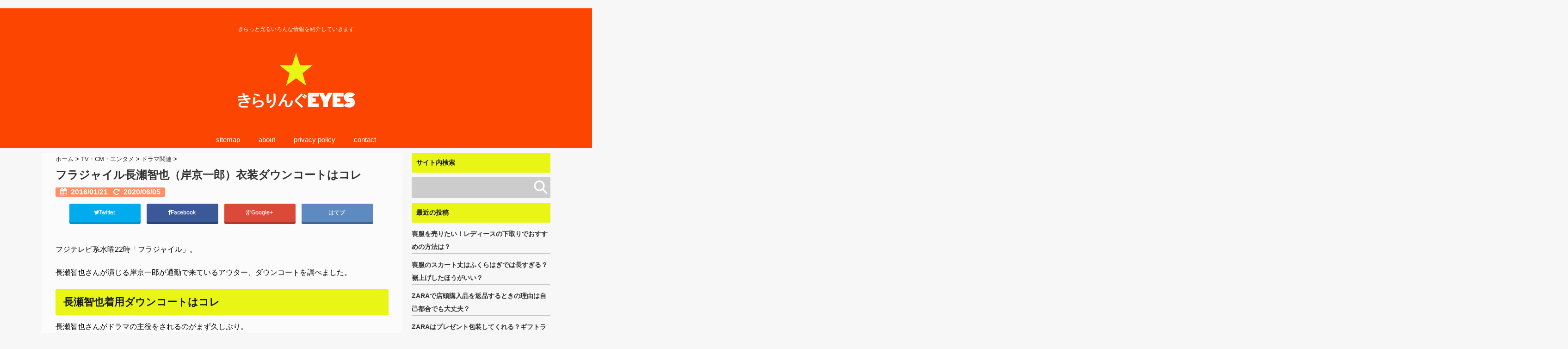

--- FILE ---
content_type: text/html; charset=UTF-8
request_url: https://kiraringeyes.com/fg-isyounagase
body_size: 20484
content:
﻿﻿<!DOCTYPE html>
<!--[if lt IE 7]> <html class="ie6" lang="ja"> <![endif]-->
<!--[if IE 7]> <html class="i7" lang="ja"> <![endif]-->
<!--[if IE 8]> <html class="ie" lang="ja"> <![endif]-->
<!--[if gt IE 8]><!--> <html lang="ja"> <!--<![endif]-->
<head>
<meta charset="UTF-8"/>
<meta name="viewport" content="width=device-width,initial-scale=1.0,user-scalable=no">
<meta name="format-detection" content="telephone=no"/>
<title>フラジャイル長瀬智也（岸京一郎）衣装ダウンコートはコレ | きらりんぐEYES</title>
<link rel="stylesheet" href="https://kiraringeyes.com/wp/wp-content/themes/giraffe/css/normalize.css">
<link rel="stylesheet" href="https://kiraringeyes.com/wp/wp-content/themes/giraffe-child/style.css" type="text/css" media="screen"/>
<link rel="alternate" type="application/rss+xml" title="きらりんぐEYES RSS Feed" href="https://kiraringeyes.com/feed"/>
<link rel="pingback" href="https://kiraringeyes.com/wp/xmlrpc.php"/>
<link href="//netdna.bootstrapcdn.com/font-awesome/4.0.3/css/font-awesome.css" rel="stylesheet">
<link rel="stylesheet" type="text/css" href="https://kiraringeyes.com/wp/wp-content/themes/giraffe/css/animate.css">
<!--[if lt IE 9]>
<script src="https://css3-mediaqueries-js.googlecode.com/svn/trunk/css3-mediaqueries.js"></script>
<script src="https://kiraringeyes.com/wp/wp-content/themes/giraffe/js/html5shiv.js"></script>
<![endif]-->

<!-- All In One SEO Pack 3.6.2[422,469] -->
<meta name="description" content="フジテレビ系水曜22時「フラジャイル」。 長瀬智也さんが演じる岸京一郎が通勤で来ているアウター、ダウンコートを調べました。 長瀬智也着用ダウンコートはコレ 長瀬智也さんがドラマの主役をされるのがまず久しぶり。"/>

<script type="application/ld+json" class="aioseop-schema">{"@context":"https://schema.org","@graph":[{"@type":"Organization","@id":"https://kiraringeyes.com/#organization","url":"https://kiraringeyes.com/","name":"きらりんぐEYES","sameAs":[]},{"@type":"WebSite","@id":"https://kiraringeyes.com/#website","url":"https://kiraringeyes.com/","name":"きらりんぐEYES","publisher":{"@id":"https://kiraringeyes.com/#organization"}},{"@type":"WebPage","@id":"https://kiraringeyes.com/fg-isyounagase#webpage","url":"https://kiraringeyes.com/fg-isyounagase","inLanguage":"ja","name":"フラジャイル長瀬智也（岸京一郎）衣装ダウンコートはコレ","isPartOf":{"@id":"https://kiraringeyes.com/#website"},"breadcrumb":{"@id":"https://kiraringeyes.com/fg-isyounagase#breadcrumblist"},"image":{"@type":"ImageObject","@id":"https://kiraringeyes.com/fg-isyounagase#primaryimage","url":"https://kiraringeyes.com/wp/wp-content/uploads/2016/01/fg.jpg","width":190,"height":183},"primaryImageOfPage":{"@id":"https://kiraringeyes.com/fg-isyounagase#primaryimage"},"datePublished":"2016-01-20T22:53:10+09:00","dateModified":"2020-06-05T03:46:50+09:00"},{"@type":"Article","@id":"https://kiraringeyes.com/fg-isyounagase#article","isPartOf":{"@id":"https://kiraringeyes.com/fg-isyounagase#webpage"},"author":{"@id":"https://kiraringeyes.com/author/robin03090609#author"},"headline":"フラジャイル長瀬智也（岸京一郎）衣装ダウンコートはコレ","datePublished":"2016-01-20T22:53:10+09:00","dateModified":"2020-06-05T03:46:50+09:00","commentCount":0,"mainEntityOfPage":{"@id":"https://kiraringeyes.com/fg-isyounagase#webpage"},"publisher":{"@id":"https://kiraringeyes.com/#organization"},"articleSection":"ドラマ関連, TV・CM・エンタメ, ファッション関連, 2016冬ドラマ, フラジャイル","image":{"@type":"ImageObject","@id":"https://kiraringeyes.com/fg-isyounagase#primaryimage","url":"https://kiraringeyes.com/wp/wp-content/uploads/2016/01/fg.jpg","width":190,"height":183}},{"@type":"Person","@id":"https://kiraringeyes.com/author/robin03090609#author","name":"管理人","sameAs":[]},{"@type":"BreadcrumbList","@id":"https://kiraringeyes.com/fg-isyounagase#breadcrumblist","itemListElement":[{"@type":"ListItem","position":1,"item":{"@type":"WebPage","@id":"https://kiraringeyes.com/","url":"https://kiraringeyes.com/","name":"きらりんぐEYES"}},{"@type":"ListItem","position":2,"item":{"@type":"WebPage","@id":"https://kiraringeyes.com/fg-isyounagase","url":"https://kiraringeyes.com/fg-isyounagase","name":"フラジャイル長瀬智也（岸京一郎）衣装ダウンコートはコレ"}}]}]}</script>
<link rel="canonical" href="https://kiraringeyes.com/fg-isyounagase"/>
<!-- All In One SEO Pack -->
<link rel='dns-prefetch' href='//ajax.googleapis.com'/>
<link rel='dns-prefetch' href='//s.w.org'/>
		<script type="text/javascript">window._wpemojiSettings={"baseUrl":"https:\/\/s.w.org\/images\/core\/emoji\/12.0.0-1\/72x72\/","ext":".png","svgUrl":"https:\/\/s.w.org\/images\/core\/emoji\/12.0.0-1\/svg\/","svgExt":".svg","source":{"concatemoji":"https:\/\/kiraringeyes.com\/wp\/wp-includes\/js\/wp-emoji-release.min.js?ver=5.4.18"}};!function(e,a,t){var n,r,o,i=a.createElement("canvas"),p=i.getContext&&i.getContext("2d");function s(e,t){var a=String.fromCharCode;p.clearRect(0,0,i.width,i.height),p.fillText(a.apply(this,e),0,0);e=i.toDataURL();return p.clearRect(0,0,i.width,i.height),p.fillText(a.apply(this,t),0,0),e===i.toDataURL()}function c(e){var t=a.createElement("script");t.src=e,t.defer=t.type="text/javascript",a.getElementsByTagName("head")[0].appendChild(t)}for(o=Array("flag","emoji"),t.supports={everything:!0,everythingExceptFlag:!0},r=0;r<o.length;r++)t.supports[o[r]]=function(e){if(!p||!p.fillText)return!1;switch(p.textBaseline="top",p.font="600 32px Arial",e){case"flag":return s([127987,65039,8205,9895,65039],[127987,65039,8203,9895,65039])?!1:!s([55356,56826,55356,56819],[55356,56826,8203,55356,56819])&&!s([55356,57332,56128,56423,56128,56418,56128,56421,56128,56430,56128,56423,56128,56447],[55356,57332,8203,56128,56423,8203,56128,56418,8203,56128,56421,8203,56128,56430,8203,56128,56423,8203,56128,56447]);case"emoji":return!s([55357,56424,55356,57342,8205,55358,56605,8205,55357,56424,55356,57340],[55357,56424,55356,57342,8203,55358,56605,8203,55357,56424,55356,57340])}return!1}(o[r]),t.supports.everything=t.supports.everything&&t.supports[o[r]],"flag"!==o[r]&&(t.supports.everythingExceptFlag=t.supports.everythingExceptFlag&&t.supports[o[r]]);t.supports.everythingExceptFlag=t.supports.everythingExceptFlag&&!t.supports.flag,t.DOMReady=!1,t.readyCallback=function(){t.DOMReady=!0},t.supports.everything||(n=function(){t.readyCallback()},a.addEventListener?(a.addEventListener("DOMContentLoaded",n,!1),e.addEventListener("load",n,!1)):(e.attachEvent("onload",n),a.attachEvent("onreadystatechange",function(){"complete"===a.readyState&&t.readyCallback()})),(n=t.source||{}).concatemoji?c(n.concatemoji):n.wpemoji&&n.twemoji&&(c(n.twemoji),c(n.wpemoji)))}(window,document,window._wpemojiSettings);</script>
		<style type="text/css">
img.wp-smiley,
img.emoji {
	display: inline !important;
	border: none !important;
	box-shadow: none !important;
	height: 1em !important;
	width: 1em !important;
	margin: 0 .07em !important;
	vertical-align: -0.1em !important;
	background: none !important;
	padding: 0 !important;
}
</style>
	<link rel='stylesheet' id='wp-block-library-css' href='https://kiraringeyes.com/wp/wp-includes/css/dist/block-library/style.min.css?ver=5.4.18' type='text/css' media='all'/>
<link rel='stylesheet' id='contact-form-7-css' href='https://kiraringeyes.com/wp/wp-content/plugins/contact-form-7/includes/css/styles.css?ver=4.9.2' type='text/css' media='all'/>
<link rel='stylesheet' id='wordpress-popular-posts-css-css' href='https://kiraringeyes.com/wp/wp-content/plugins/wordpress-popular-posts/assets/css/wpp.css?ver=5.1.0' type='text/css' media='all'/>
<script type='text/javascript' src='//ajax.googleapis.com/ajax/libs/jquery/1.11.1/jquery.min.js?ver=5.4.18'></script>
<script type='text/javascript'>//<![CDATA[
var wpp_params={"sampling_active":"0","sampling_rate":"100","ajax_url":"https:\/\/kiraringeyes.com\/wp-json\/wordpress-popular-posts\/v1\/popular-posts","ID":"6245","token":"23f02fc205","debug":""};
//]]></script>
<script type='text/javascript'>//<![CDATA[
var WordPressPopularPosts=function(){var c=function(){},g=!!HTMLElement.prototype.attachShadow,f=function(b,e,a,c){var d=new XMLHttpRequest;b=-1!=["GET","POST"].indexOf(b)?b:"GET";d.open(b,e+("GET"==b?"?"+a:""),!0);"POST"==b&&d.setRequestHeader("Content-type","application/x-www-form-urlencoded");d.setRequestHeader("X-Requested-With","XMLHttpRequest");d.onreadystatechange=function(){4===d.readyState&&200<=d.status&&300>d.status&&"function"===typeof c&&c.call(void 0,d.response)};d.send("POST"==b?a:null)};return{get:function(b,e,a){a="function"===typeof a?a:c;f("GET",b,e,a)},post:function(b,e,a){a="function"===typeof a?a:c;f("POST",b,e,a)},ajax:f,theme:function(b){if(g){var e=document.createElement("style"),a=document.createElement("a");b.parentNode.appendChild(a);var c=getComputedStyle(a);e.innerHTML=".wpp-list li a {color: "+c.color+"}";b.parentNode.removeChild(a);a=b.attachShadow({mode:"open"});for(a.append(e);b.firstElementChild;)a.append(b.firstElementChild)}}}}();if("undefined"!==typeof wpp_params&&0<wpp_params.ID){var do_request=!0;if("1"==wpp_params.sampling_active){var num=Math.floor(Math.random()*wpp_params.sampling_rate)+1;do_request=1===num}do_request&&WordPressPopularPosts.post(wpp_params.ajax_url,"_wpnonce="+wpp_params.token+"&wpp_id="+wpp_params.ID+"&sampling="+wpp_params.sampling_active+"&sampling_rate="+wpp_params.sampling_rate,function(c){wpp_params.debug&&window.console&&window.console.log&&window.console.log(JSON.parse(c))})};
//]]></script>
<link rel='https://api.w.org/' href='https://kiraringeyes.com/wp-json/'/>
<link rel='shortlink' href='https://kiraringeyes.com/?p=6245'/>
<link rel="alternate" type="application/json+oembed" href="https://kiraringeyes.com/wp-json/oembed/1.0/embed?url=https%3A%2F%2Fkiraringeyes.com%2Ffg-isyounagase"/>
<link rel="alternate" type="text/xml+oembed" href="https://kiraringeyes.com/wp-json/oembed/1.0/embed?url=https%3A%2F%2Fkiraringeyes.com%2Ffg-isyounagase&#038;format=xml"/>
<!-- Favicon Rotator -->
<link rel="shortcut icon" href="https://kiraringeyes.com/wp/wp-content/uploads/2017/05/logo.ico"/>
<!-- End Favicon Rotator -->
<script type="text/javascript">window._wp_rp_static_base_url='https://rp.zemanta.com/static/';window._wp_rp_wp_ajax_url="https://kiraringeyes.com/wp/wp-admin/admin-ajax.php";window._wp_rp_plugin_version='3.6.1';window._wp_rp_post_id='6245';window._wp_rp_num_rel_posts='10';window._wp_rp_thumbnails=false;window._wp_rp_post_title='%E3%83%95%E3%83%A9%E3%82%B8%E3%83%A3%E3%82%A4%E3%83%AB%E9%95%B7%E7%80%AC%E6%99%BA%E4%B9%9F%EF%BC%88%E5%B2%B8%E4%BA%AC%E4%B8%80%E9%83%8E%EF%BC%89%E8%A1%A3%E8%A3%85%E3%83%80%E3%82%A6%E3%83%B3%E3%82%B3%E3%83%BC%E3%83%88%E3%81%AF%E3%82%B3%E3%83%AC';window._wp_rp_post_tags=['%E3%83%89%E3%83%A9%E3%83%9E%E9%96%A2%E9%80%A3','2016%E5%86%AC%E3%83%89%E3%83%A9%E3%83%9E','tv%E3%83%BBcm%E3%83%BB%E3%82%A8%E3%83%B3%E3%82%BF%E3%83%A1','%E3%83%95%E3%83%A9%E3%82%B8%E3%83%A3%E3%82%A4%E3%83%AB','%E3%83%95%E3%82%A1%E3%83%83%E3%82%B7%E3%83%A7%E3%83%B3%E9%96%A2%E9%80%A3','aa'];</script>
<link rel="stylesheet" href="https://kiraringeyes.com/wp/wp-content/plugins/related-posts/static/themes/plain.css?version=3.6.1"/>
<script type="text/javascript">function clickIE4(){if(event.button==2){return false;}}function clickNS4(e){if(document.layers||document.getElementById&&!document.all){if(e.which==2||e.which==3){return false;}}}if(document.layers){document.captureEvents(Event.MOUSEDOWN);document.onmousedown=clickNS4;}else if(document.all&&!document.getElementById){document.onmousedown=clickIE4;}document.oncontextmenu=new Function("return false")</script>

<script type="text/javascript">function disableSelection(target){if(typeof target.onselectstart!="undefined")target.onselectstart=function(){return false}
else if(typeof target.style.MozUserSelect!="undefined")target.style.MozUserSelect="none"
else
target.onmousedown=function(){return false}
target.style.cursor="default"}</script>
<style type="text/css">
/*グループ1
------------------------------------------------------------*/
/*ブログタイトル*/
header .sitename a {
 color: #ffffff;
}
/* メニュー */
nav li a {
 color: #ffffff;
}
/*キャプション */

header h1 {
 color: #ffffff;
}
header .descr {
 color: #ffffff;
}
/* アコーディオン */
#s-navi dt.trigger .op {
	color: #ffffff;
}
.acordion_tree li a {
	color: #ffffff;
}





/*------------------------------------------------------------
 グループ2
------------------------------------------------------------*/
/* 中見出しの背景色 */
h2 {
 background: #e9f615;
}

/*小見出し*/
.post h3 {
 border-color: #e9f615 ;
}

/* サイドバーの背景色　*/
#side aside h4 {
 background: #e9f615;
}

/* 記事タイトル下の線 */
.blogbox {
 border-top-color: #e9f615;
 border-bottom-color: #e9f615;
}

/*------------------------------------------------------------
 グループ3
------------------------------------------------------------*/
/* 中見出しの文字色 */
h2 {
 color: #191919;
}

/* サイド見出しの文字色 */
aside h4 {
 color: #191919;
}
/* サイドバーの文字色　*/
#side aside h4 {
 color: #191919;
}


/*----------------------------------------------------------
 グループ4
------------------------------------------------------------*/

/*ヘッダーの背景色
------------------------------------------------------------*/
#header-upper-area {
	background: #fc4500;
}



/*ナビゲーションの背景色
------------------------------------------------------------*/
#navi-large-area{
	background:#fc4500;
}
#accordion{
	background:#fc4500;
}




/*----------------------------------------------------------
 グループ5
------------------------------------------------------------*/

/* フッターの背景色 */
#footer {
 background: #fc4500;
}
/* CTAの背景色　*/
#cta-area{
 background: #fc4500;
}

/* CTAのボーダーカラー　*/
#cta-area {
 border-color: #fc4500;
}



/*----------------------------------------------------------
 グループ6
------------------------------------------------------------*/

/* フッターの文字色 */
footer h4 a {
	color:#ffffff;
}
footer h4 p{
	color:#ffffff;
}
#footer h3 {
	color:#ffffff;
}
#footer .copy {
	color:#ffffff;
}
#footer p {
	color: #ffffff;
}
#footer_w a {
	color: #ffffff;
}
#footer_w h4 {
color: #ffffff;
}

</style>
<style type="text/css">.broken_link, a.broken_link {
	text-decoration: line-through;
}</style><style type="text/css" id="custom-background-css">
body.custom-background { background-color: #f7f7f7; }
</style>
	

<!-- トップページの記事一覧の全体をクリックさせる -->
<script>(function($){$(function(){$('#topnews dl.clearfix').click(function(){window.location=$(this).data('href');});});})(jQuery);</script>


<!-- Global site tag (gtag.js) - Google Analytics -->
<script async src="https://www.googletagmanager.com/gtag/js?id=UA-60956962-1"></script>
<script>window.dataLayer=window.dataLayer||[];function gtag(){dataLayer.push(arguments);}gtag('js',new Date());gtag('config','UA-60956962-1');</script>

</head>


<body class="post-template-default single single-post postid-6245 single-format-standard custom-background">
<div id="header-upper-area">


<!-- アコーディオン -->
	<div id="accordion">
		<div text align="center">

<nav id="s-navi" class="pcnone">
  <dl class="acordion">
    <dt class="trigger">
      <p><font size="5"><span class="op"><i class="fa fa-bars"></i>&nbsp; MENU</span></font></p>
    </dt>
    <dd class="acordion_tree">
      <ul>
        <div class="menu"><ul>
<li class="page_item page-item-6"><a href="https://kiraringeyes.com/sitemap">sitemap</a></li>
<li class="page_item page-item-26821"><a href="https://kiraringeyes.com/about">about</a></li>
<li class="page_item page-item-7867"><a href="https://kiraringeyes.com/privacypolicy">privacy policy</a></li>
<li class="page_item page-item-26818"><a href="https://kiraringeyes.com/contact">contact</a></li>
</ul></div>
      </ul>
  			<div class="clear">
			</div>
    </dd>
  </dl>
</nav>
		</div>
	</div>
<!-- /アコーディオン -->

<header> 




<!-- ヘッダーのロゴ＆メニューエリア -->
		
<div id="logo-area">


<!-- ロゴ又はブログ名エリア -->
			 <div id="logo">
 
<!-- キャプション -->
    <p class="descr">
    きらっと光るいろんな情報を紹介していきます  </p>
  
 <!-- ロゴ又はブログ名 -->
  <p class="sitename"><a href="https://kiraringeyes.com/">
        <img alt="きらりんぐEYES" src="https://kiraringeyes.com/wp/wp-content/uploads/2016/03/EYES-logo-1-e1457078842498.png" width="400" height="219"/>
        </a></p>


 		
 <!-- /ロゴ又はブログ名エリア -->
		</div>

<!-- ヘッダーのロゴ＆メニューエリアここまで -->
 <div class="clear"></div>
</div>

<!--ナビメニュー-->
<div id="navi-large-area">
<div id="navi-area">
  <nav id="main-navigation" class="smanone clearfix">
<div class="menu"><ul>
<li class="page_item page-item-6"><a href="https://kiraringeyes.com/sitemap">sitemap</a></li>
<li class="page_item page-item-26821"><a href="https://kiraringeyes.com/about">about</a></li>
<li class="page_item page-item-7867"><a href="https://kiraringeyes.com/privacypolicy">privacy policy</a></li>
<li class="page_item page-item-26818"><a href="https://kiraringeyes.com/contact">contact</a></li>
</ul></div>
</nav>
<script type='text/javascript'>jQuery(function(){jQuery("#main-navigation li").hover(function(){jQuery(">ul:not(:animated)",this).slideDown(120);},function(){jQuery(">ul",this).slideUp(120);});});jQuery(function(){jQuery("#xs-menu-btn").on("click",function(){jQuery("#xs-navigation").slideToggle();});});</script>
</div>

 
<!--/ナビメニュー-->

<!--ヘッダー画像-->
  <!-- /ヘッダー画像 --> 
</div>   
</div>
	
<script type="text/javascript" language="javascript">var vc_pid="884698810";</script><script type="text/javascript" src="//aml.valuecommerce.com/vcdal.js" async></script>	
	
</header>

<div id="wrapper">
<div id="content" class="clearfix">
  <div id="contentInner">
    <main>
      <article>
        <div class="post"> 
          <!--ぱんくず -->
          <div id="breadcrumb">
            <div itemscope itemtype="http://data-vocabulary.org/Breadcrumb"> <a href="https://kiraringeyes.com" itemprop="url"> <span itemprop="title">ホーム</span> </a> &gt; </div>
                                                                        <div itemscope itemtype="http://data-vocabulary.org/Breadcrumb"> <a href="https://kiraringeyes.com/category/tv%e3%80%80cm%e9%96%a2%e9%80%a3" itemprop="url"> <span itemprop="title">TV・CM・エンタメ</span> </a> &gt; </div>
                        <div itemscope itemtype="http://data-vocabulary.org/Breadcrumb"> <a href="https://kiraringeyes.com/category/tv%e3%80%80cm%e9%96%a2%e9%80%a3/%e3%83%89%e3%83%a9%e3%83%9e%e9%96%a2%e9%80%a3" itemprop="url"> <span itemprop="title">ドラマ関連</span> </a> &gt; </div>
                      </div>
          <!--/ ぱんくず --> 
          
          <!--ループ開始 -->
                    <h1 class="entry-title">
            フラジャイル長瀬智也（岸京一郎）衣装ダウンコートはコレ          </h1>
          <div class="blogbox">
            <p><span class="kdate"><i class="fa fa-calendar"></i>&nbsp;
              <time class="entry-date" datetime="2016-01-21T07:53:10+09:00">
                2016/01/21              </time>
              &nbsp;
               <i class="fa fa-repeat"></i>&nbsp; 2020/06/05              </span> </p>
          </div>



<div class="share">

 

<div class="sns">
<ul class="clearfix">
<!--ツイートボタン-->
<li class="twitter"> 
<a href="http://twitter.com/intent/tweet?url=https%3A%2F%2Fkiraringeyes.com%2Ffg-isyounagase&text=%E3%83%95%E3%83%A9%E3%82%B8%E3%83%A3%E3%82%A4%E3%83%AB%E9%95%B7%E7%80%AC%E6%99%BA%E4%B9%9F%EF%BC%88%E5%B2%B8%E4%BA%AC%E4%B8%80%E9%83%8E%EF%BC%89%E8%A1%A3%E8%A3%85%E3%83%80%E3%82%A6%E3%83%B3%E3%82%B3%E3%83%BC%E3%83%88%E3%81%AF%E3%82%B3%E3%83%AC&via=【●ツイッターアカウント名（＠なし）●】&tw_p=tweetbutton"><i class="fa fa-twitter"></i>Twitter&nbsp;</a>
</li>

<!--Facebookボタン-->      
<li class="facebook">       
<a href="http://www.facebook.com/sharer.php?src=bm&u=https%3A%2F%2Fkiraringeyes.com%2Ffg-isyounagase&t=%E3%83%95%E3%83%A9%E3%82%B8%E3%83%A3%E3%82%A4%E3%83%AB%E9%95%B7%E7%80%AC%E6%99%BA%E4%B9%9F%EF%BC%88%E5%B2%B8%E4%BA%AC%E4%B8%80%E9%83%8E%EF%BC%89%E8%A1%A3%E8%A3%85%E3%83%80%E3%82%A6%E3%83%B3%E3%82%B3%E3%83%BC%E3%83%88%E3%81%AF%E3%82%B3%E3%83%AC" onclick="javascript:window.open(this.href, '', 'menubar=no,toolbar=no,resizable=yes,scrollbars=yes,height=300,width=600');return false;"><i class="fa fa-facebook"></i>Facebook&nbsp; </a>
</li>
      
<!--Google+1ボタン-->
<li class="googleplus">
<a href="https://plus.google.com/share?url=https%3A%2F%2Fkiraringeyes.com%2Ffg-isyounagase" onclick="javascript:window.open(this.href, '', 'menubar=no,toolbar=no,resizable=yes,scrollbars=yes,height=600,width=500');return false;"><i class="fa fa-google-plus"></i>Google+&nbsp;</a>
</li>

<!--はてブボタン-->  
<li class="hatebu"> 
<a href="http://b.hatena.ne.jp/add?mode=confirm&url=https%3A%2F%2Fkiraringeyes.com%2Ffg-isyounagase" onclick="javascript:window.open(this.href, '', 'menubar=no,toolbar=no,resizable=yes,scrollbars=yes,height=400,width=510');return false;"><i class="fa fa-hatena"></i>はてブ&nbsp; </a>
</li>


</ul>  
</div>
</div>
<!? ここから記事上固定用 ?>
<div id="up-articles">
<div class="up-articles">
             <p></p>
          </div>
</div>
<!? ここまで記事上固定用 ?>
          <p>フジテレビ系水曜22時「フラジャイル」。</p>
<p>長瀬智也さんが演じる岸京一郎が通勤で来ているアウター、ダウンコートを調べました。</p>
<h2>長瀬智也着用ダウンコートはコレ</h2>
<p>長瀬智也さんがドラマの主役をされるのがまず久しぶり。</p>
<p>そして、岸を演じる長瀬智也さんを見て、TOKIOとかジャニーズとかそういう枠を出て、すごくいい年齢を重ねた「長瀬智也」という役者さんになったなーとしみじみ感じている人もおおいでしょうね。</p>
<p>クールで、仕事にまっすぐ、まわりに冷たいようでいて、実はあったかくって。</p>
<p>そういう表面だけでない人間性の部分まですごく伝わります。</p>
<p>少々無茶苦茶なところはありますが「あなたが医師でいるかぎり、僕の言葉は絶対だ」というキメ台詞がばしっと決まるとかっこいいし、すっきりします。</p>
<p>で、岸は白衣を着ずにいつもスーツスタイル。</p>
<p>通勤のときは、スーツの上にシンプルなダウンコートを着用しています。</p>

<p style="text-align: center;margin-top:15px;">スポンサードリンク</p><script async src="//pagead2.googlesyndication.com/pagead/js/adsbygoogle.js"></script>
<!-- きらりんぐレスポンシブ -->
<ins class="adsbygoogle" style="display:block;margin-bottom:25px;" data-ad-client="ca-pub-3626856239139111" data-ad-slot="4004775383" data-ad-format="rectangle"></ins>
<script>(adsbygoogle=window.adsbygoogle||[]).push({});</script></span> 
<p>スーツ姿に合わせても違和感のないほどよいボリュームのシルエットで、着回しのきくシンプルなデザインです。</p>
<p>このダウンジャケットはコレ</p>
<h5>Traditional Weatherwear（トラディショナルウェザーウェア）</h5>
<h5>WAVERLY DOWN / ウェーバリー ダウン</h5>
<p>商品番号　G152APDCO0017DG</p>
<p><a href="https://kiraringeyes.com/wp/wp-content/uploads/2016/01/fg-isyounagase0101.jpg" rel="attachment wp-att-6247"><img class="alignnone size-medium wp-image-6247" src="[data-uri]" data-src="https://kiraringeyes.com/wp/wp-content/uploads/2016/01/fg-isyounagase0101-250x300.jpg" alt="fg-isyounagase0101" width="250" height="300" srcset="https://kiraringeyes.com/wp/wp-content/uploads/2016/01/fg-isyounagase0101-250x300.jpg 250w, https://kiraringeyes.com/wp/wp-content/uploads/2016/01/fg-isyounagase0101.jpg 500w" sizes="(max-width: 250px) 100vw, 250px"/><noscript><img class="alignnone size-medium wp-image-6247" src="https://kiraringeyes.com/wp/wp-content/uploads/2016/01/fg-isyounagase0101-250x300.jpg" alt="fg-isyounagase0101" width="250" height="300" srcset="https://kiraringeyes.com/wp/wp-content/uploads/2016/01/fg-isyounagase0101-250x300.jpg 250w, https://kiraringeyes.com/wp/wp-content/uploads/2016/01/fg-isyounagase0101.jpg 500w" sizes="(max-width: 250px) 100vw, 250px"/></noscript></a></p>
<p>出典：<a href="http://shop.tww-uk.com/" target="_blank" rel="noopener noreferrer">Traditional Weatherwear</a></p>
<p>トラディショナルウェザーウェア定番のキルティングダウンです。</p>
<p>このタイプは光沢少なめのマットな生地を使用しているので、ドラマの中のように、スーツ姿で着ても悪目立ちしないシックな印象に。</p>
<p>カジュアルスタイルに合わせても、いい感じに上品にまとまるアイテムです。</p>
<p><a href="http://shop.tww-uk.com/" target="_blank" rel="noopener noreferrer">トラディショナルウェザーウェア公式サイトはこちら。</a></p>
<p><a href="//af.moshimo.com/af/c/click?a_id=684343&p_id=54&pc_id=54&pl_id=616&url=https%3A%2F%2Fsearch.rakuten.co.jp%2Fsearch%2Fmall%2F%25E3%2583%2588%25E3%2583%25A9%25E3%2583%2587%25E3%2582%25A3%25E3%2582%25B7%25E3%2583%25A7%25E3%2583%258A%25E3%2583%25AB%25E3%2582%25A6%25E3%2582%25A7%25E3%2582%25B6%25E3%2583%25BC%25E3%2580%2580%25E3%2582%25A6%25E3%2582%25A7%25E3%2583%25BC%25E3%2583%2590%25E3%2583%25AA%25E3%2583%25BC%25E3%2580%2580%25E3%2583%2580%25E3%2582%25A6%25E3%2583%25B3%2F" rel="nofollow">トラディショナルウェザー　ウェーバリー　ダウン商品一覧（楽天）</a><img style="border: none;" src="[data-uri]" data-src="//i.moshimo.com/af/i/impression?a_id=684343&p_id=54&pc_id=54&pl_id=616" width="1" height="1"/><noscript><img style="border: none;" src="//i.moshimo.com/af/i/impression?a_id=684343&p_id=54&pc_id=54&pl_id=616" width="1" height="1"/></noscript></p>
                    <p class="tagst"><i class="fa fa-tags"></i>&nbsp;-
            <a href="https://kiraringeyes.com/category/tv%e3%80%80cm%e9%96%a2%e9%80%a3/%e3%83%89%e3%83%a9%e3%83%9e%e9%96%a2%e9%80%a3" rel="category tag">ドラマ関連</a>, <a href="https://kiraringeyes.com/category/tv%e3%80%80cm%e9%96%a2%e9%80%a3" rel="category tag">TV・CM・エンタメ</a>, <a href="https://kiraringeyes.com/category/%e3%83%95%e3%82%a1%e3%83%83%e3%82%b7%e3%83%a7%e3%83%b3%e9%96%a2%e9%80%a3" rel="category tag">ファッション関連</a>, <a href="https://kiraringeyes.com/category/tv%e3%80%80cm%e9%96%a2%e9%80%a3/%e3%83%89%e3%83%a9%e3%83%9e%e9%96%a2%e9%80%a3/2016%e5%86%ac%e3%83%89%e3%83%a9%e3%83%9e" rel="category tag">2016冬ドラマ</a>, <a href="https://kiraringeyes.com/category/tv%e3%80%80cm%e9%96%a2%e9%80%a3/%e3%83%89%e3%83%a9%e3%83%9e%e9%96%a2%e9%80%a3/2016%e5%86%ac%e3%83%89%e3%83%a9%e3%83%9e/%e3%83%95%e3%83%a9%e3%82%b8%e3%83%a3%e3%82%a4%e3%83%ab" rel="category tag">フラジャイル</a>                      </p>
          <aside>

<!? ここからCTA ?>
<div id="cta-area">
<div class="cta">
     <h4>スポンサードリンク</h4>			<div class="textwidget"><script async src="//pagead2.googlesyndication.com/pagead/js/adsbygoogle.js"></script>
<ins class="adsbygoogle" style="display:block" data-ad-format="autorelaxed" data-ad-client="ca-pub-3626856239139111" data-ad-slot="5187666983"></ins>
<script>(adsbygoogle=window.adsbygoogle||[]).push({});</script></div>
		     </div>
</div>
<!? ここまでCTA ?>


<div class="share">


 

<div class="sns">
<ul class="clearfix">
<!--ツイートボタン-->
<li class="twitter"> 
<a href="http://twitter.com/intent/tweet?url=https%3A%2F%2Fkiraringeyes.com%2Ffg-isyounagase&text=%E3%83%95%E3%83%A9%E3%82%B8%E3%83%A3%E3%82%A4%E3%83%AB%E9%95%B7%E7%80%AC%E6%99%BA%E4%B9%9F%EF%BC%88%E5%B2%B8%E4%BA%AC%E4%B8%80%E9%83%8E%EF%BC%89%E8%A1%A3%E8%A3%85%E3%83%80%E3%82%A6%E3%83%B3%E3%82%B3%E3%83%BC%E3%83%88%E3%81%AF%E3%82%B3%E3%83%AC&via=【●ツイッターアカウント名（＠なし）●】&tw_p=tweetbutton"><i class="fa fa-twitter"></i>Twitter&nbsp;</a>
</li>

<!--Facebookボタン-->      
<li class="facebook">       
<a href="http://www.facebook.com/sharer.php?src=bm&u=https%3A%2F%2Fkiraringeyes.com%2Ffg-isyounagase&t=%E3%83%95%E3%83%A9%E3%82%B8%E3%83%A3%E3%82%A4%E3%83%AB%E9%95%B7%E7%80%AC%E6%99%BA%E4%B9%9F%EF%BC%88%E5%B2%B8%E4%BA%AC%E4%B8%80%E9%83%8E%EF%BC%89%E8%A1%A3%E8%A3%85%E3%83%80%E3%82%A6%E3%83%B3%E3%82%B3%E3%83%BC%E3%83%88%E3%81%AF%E3%82%B3%E3%83%AC" onclick="javascript:window.open(this.href, '', 'menubar=no,toolbar=no,resizable=yes,scrollbars=yes,height=300,width=600');return false;"><i class="fa fa-facebook"></i>Facebook&nbsp; </a>
</li>
      
<!--Google+1ボタン-->
<li class="googleplus">
<a href="https://plus.google.com/share?url=https%3A%2F%2Fkiraringeyes.com%2Ffg-isyounagase" onclick="javascript:window.open(this.href, '', 'menubar=no,toolbar=no,resizable=yes,scrollbars=yes,height=600,width=500');return false;"><i class="fa fa-google-plus"></i>Google+&nbsp;</a>
</li>

<!--はてブボタン-->  
<li class="hatebu"> 
<a href="http://b.hatena.ne.jp/add?mode=confirm&url=https%3A%2F%2Fkiraringeyes.com%2Ffg-isyounagase" onclick="javascript:window.open(this.href, '', 'menubar=no,toolbar=no,resizable=yes,scrollbars=yes,height=400,width=510');return false;"><i class="fa fa-hatena"></i>はてブ&nbsp; </a>
</li>

 <!--LINEボタン-->      
<li class="line">
<a href="http://line.me/R/msg/text/?%E3%83%95%E3%83%A9%E3%82%B8%E3%83%A3%E3%82%A4%E3%83%AB%E9%95%B7%E7%80%AC%E6%99%BA%E4%B9%9F%EF%BC%88%E5%B2%B8%E4%BA%AC%E4%B8%80%E9%83%8E%EF%BC%89%E8%A1%A3%E8%A3%85%E3%83%80%E3%82%A6%E3%83%B3%E3%82%B3%E3%83%BC%E3%83%88%E3%81%AF%E3%82%B3%E3%83%AC%0Ahttps%3A%2F%2Fkiraringeyes.com%2Ffg-isyounagase">LINE</a>
</li>       

<!--ポケットボタン-->      
<li class="pocket">
<a href="http://getpocket.com/edit?url=https%3A%2F%2Fkiraringeyes.com%2Ffg-isyounagase&title=%E3%83%95%E3%83%A9%E3%82%B8%E3%83%A3%E3%82%A4%E3%83%AB%E9%95%B7%E7%80%AC%E6%99%BA%E4%B9%9F%EF%BC%88%E5%B2%B8%E4%BA%AC%E4%B8%80%E9%83%8E%EF%BC%89%E8%A1%A3%E8%A3%85%E3%83%80%E3%82%A6%E3%83%B3%E3%82%B3%E3%83%BC%E3%83%88%E3%81%AF%E3%82%B3%E3%83%AC" target="blank">Pocket&nbsp; </a></li>

<!--RSSボタン-->
<li class="rss">
<a href="https://kiraringeyes.com/?feed=rss2"><i class="fa fa-rss"></i>RSS</a></li>

<!--feedlyボタン-->
<li class="feedly">
<a href="http://feedly.com/index.html#subscription%2Ffeed%2Fhttp%3A%2F%2F【●ドメイン名（例：junichi.com)●】%2Ffeed%2F" target="blank"><i class="fa fa-rss"></i>feedly&nbsp; </a></li>    
</ul>  
</div>
</div>

<!-- スマホだけのアドセンス -->
      <!-- /スマホだけのアドセンス -->
<!? ここからGoogle Adsense横並び ?>
             <div class="clearfix" style="margin-bottom:20px;">
             <h4 style="text-align: center;"></h4>
             <div id="adsense-bottom">
             <div id="adsense-left">
             			<div class="textwidget"><p style="text-align: center;">スポンサードリンク</p>
<p><script async src="//pagead2.googlesyndication.com/pagead/js/adsbygoogle.js"></script><br/>
<!-- きらりんぐ記事下大 --><br/>
<ins class="adsbygoogle" style="display: inline-block; width: 336px; height: 280px;" data-ad-client="ca-pub-3626856239139111" data-ad-slot="7891101384"></ins><br/>
<script>(adsbygoogle=window.adsbygoogle||[]).push({});</script></p>
</div>
		             
             </div>
             <div id="adsense-right">
             			<div class="textwidget"><p style="text-align: center;">スポンサードリンク</p>
<p><script async src="//pagead2.googlesyndication.com/pagead/js/adsbygoogle.js"></script><br/>
<!-- きらりんぐ記事下大 --><br/>
<ins class="adsbygoogle" style="display: inline-block; width: 336px; height: 280px;" data-ad-client="ca-pub-3626856239139111" data-ad-slot="7891101384"></ins><br/>
<script>(adsbygoogle=window.adsbygoogle||[]).push({});</script></p>
</div>
		             </div>
             </div>
                       </div>
<!? ここまでGoogle Adsense横並び ?>


 
            
                        <!--ループ終了-->
            
                        
            
            <!--ページナビ-->
            <div class="p-navi clearfix">
              <dl>
                                <dt>PREV </dt>
                <dd><a href="https://kiraringeyes.com/damekoi-isyou02">ダメな私に恋してください第2話深田恭子衣装はコレニットマフラーイヤリング</a></dd>
                                                <dt>NEXT </dt>
                <dd><a href="https://kiraringeyes.com/line-ryusyutu">LINE流出の理由と防止する設定方法大丈夫？他人に見られてるかも？</a></dd>
                              </dl>
            </div>
          </aside>
        </div>
        <!--/post--> 
      </article>
    </main>
  </div>
  <!-- /#contentInner -->
  <div id="side">
<aside>

  <div id="mybox">
    <ul><li><h4 class="menu_underh2">サイト内検索</h4><div id="search">
  <form method="get" id="searchform" action="https://kiraringeyes.com/">
    <label class="hidden" for="s">
          </label>
    <input type="text" value="" name="s" id="s"/>
    <input type="image" src="https://kiraringeyes.com/wp/wp-content/themes/giraffe/images/search.png" alt="検索" id="searchsubmit" value="Search" width="100" height="100"/>
  </form>
</div>
</li></ul>		<ul><li>		<h4 class="menu_underh2">最近の投稿</h4>		<ul>
											<li>
					<a href="https://kiraringeyes.com/mohuku-ladies-sitadori">喪服を売りたい！レディースの下取りでおすすめの方法は？</a>
									</li>
											<li>
					<a href="https://kiraringeyes.com/mohuku-skirt-take">喪服のスカート丈はふくらはぎでは長すぎる？裾上げしたほうがいい？</a>
									</li>
											<li>
					<a href="https://kiraringeyes.com/zara-henpinriyu">ZARAで店頭購入品を返品するときの理由は自己都合でも大丈夫？</a>
									</li>
											<li>
					<a href="https://kiraringeyes.com/zara-presents">ZARAはプレゼント包装してくれる？ギフトラッピングしたいときの方法</a>
									</li>
											<li>
					<a href="https://kiraringeyes.com/zara-torioki-toriyose">ZARAは取り置き期間は？他店舗商品の取り寄せは電話でできる？</a>
									</li>
					</ul>
		</li></ul>
<ul><li>
<h4 class="menu_underh2">人気の記事ランキング</h4>
<!-- WordPress Popular Posts -->

<ul class="wpp-list wpp-list-with-thumbnails">
<li>
<a href="https://kiraringeyes.com/stockings-maeusiro" target="_self"><img data-img-src="https://kiraringeyes.com/wp/wp-content/uploads/wordpress-popular-posts/33342-featured-50x50.jpg" width="50" height="50" alt="" class="wpp-thumbnail wpp_featured wpp-lazyload wpp_cached_thumb"/></a>
<a href="https://kiraringeyes.com/stockings-maeusiro" class="wpp-post-title" target="_self">ストッキングやタイツの前後ろの見分け方は！タグなしでもわかる？</a>
</li>
<li>
<a href="https://kiraringeyes.com/kawaeirina-kyonyu" target="_self"><img data-img-src="https://kiraringeyes.com/wp/wp-content/uploads/wordpress-popular-posts/29749-featured-50x50.jpg" width="50" height="50" alt="" class="wpp-thumbnail wpp_featured wpp-lazyload wpp_cached_thumb"/></a>
<a href="https://kiraringeyes.com/kawaeirina-kyonyu" class="wpp-post-title" target="_self">川栄李奈のカップは？ドラマ僕やりの巨乳は本物か偽物？演技力も調査</a>
</li>
<li>
<a href="https://kiraringeyes.com/mohuku-sode-manners" target="_self"><img data-img-src="https://kiraringeyes.com/wp/wp-content/uploads/wordpress-popular-posts/33133-featured-50x50.jpg" width="50" height="50" alt="" class="wpp-thumbnail wpp_featured wpp-lazyload wpp_cached_thumb"/></a>
<a href="https://kiraringeyes.com/mohuku-sode-manners" class="wpp-post-title" target="_self">喪服の袖の長さのマナー！折り返してもOK？シースルーは大丈夫？</a>
</li>
<li>
<a href="https://kiraringeyes.com/zara-presents" target="_self"><img data-img-src="https://kiraringeyes.com/wp/wp-content/uploads/wordpress-popular-posts/33355-featured-50x50.jpg" width="50" height="50" alt="" class="wpp-thumbnail wpp_featured wpp-lazyload wpp_cached_thumb"/></a>
<a href="https://kiraringeyes.com/zara-presents" class="wpp-post-title" target="_self">ZARAはプレゼント包装してくれる？ギフトラッピングしたいときの方法</a>
</li>
<li>
<a href="https://kiraringeyes.com/zara-henpinriyu" target="_self"><img data-img-src="https://kiraringeyes.com/wp/wp-content/uploads/wordpress-popular-posts/33362-featured-50x50.jpg" width="50" height="50" alt="" class="wpp-thumbnail wpp_featured wpp-lazyload wpp_cached_thumb"/></a>
<a href="https://kiraringeyes.com/zara-henpinriyu" class="wpp-post-title" target="_self">ZARAで店頭購入品を返品するときの理由は自己都合でも大丈夫？</a>
</li>
<li>
<a href="https://kiraringeyes.com/komoriyasakura-jikka" target="_self"><img data-img-src="https://kiraringeyes.com/wp/wp-content/uploads/wordpress-popular-posts/31646-featured-50x50.jpg" width="50" height="50" alt="" class="wpp-thumbnail wpp_featured wpp-lazyload wpp_cached_thumb"/></a>
<a href="https://kiraringeyes.com/komoriyasakura-jikka" class="wpp-post-title" target="_self">籠谷さくらの実家！姫路の老舗佃煮屋はどこ？父親は社長でイケメン</a>
</li>
<li>
<a href="https://kiraringeyes.com/nigehaji-isida01" target="_self"><img data-img-src="https://kiraringeyes.com/wp/wp-content/uploads/wordpress-popular-posts/18629-featured-50x50.jpg" width="50" height="50" alt="" class="wpp-thumbnail wpp_featured wpp-lazyload wpp_cached_thumb"/></a>
<a href="https://kiraringeyes.com/nigehaji-isida01" class="wpp-post-title" target="_self">逃げるは恥だが役に立つ石田ゆり子衣装アクセサリーや時計、バッグはコレ</a>
</li>
<li>
<a href="https://kiraringeyes.com/yositakekan" target="_self"><img data-img-src="https://kiraringeyes.com/wp/wp-content/uploads/wordpress-popular-posts/28030-featured-50x50.jpg" width="50" height="50" alt="" class="wpp-thumbnail wpp_featured wpp-lazyload wpp_cached_thumb"/></a>
<a href="https://kiraringeyes.com/yositakekan" class="wpp-post-title" target="_self">吉武歓(よしたけかん)は演技が棒読みの子役！プロフィールや出演作、性格は？</a>
</li>
<li>
<a href="https://kiraringeyes.com/nigehaji-present" target="_self"><img data-img-src="https://kiraringeyes.com/wp/wp-content/uploads/wordpress-popular-posts/22128-featured-50x50.jpg" width="50" height="50" alt="" class="wpp-thumbnail wpp_featured wpp-lazyload wpp_cached_thumb"/></a>
<a href="https://kiraringeyes.com/nigehaji-present" class="wpp-post-title" target="_self">逃げるは恥だが役に立つ誕生日プレゼントのバーミックスと紅茶はコレ</a>
</li>
<li>
<a href="https://kiraringeyes.com/mohuku-siwatorihouhou" target="_self"><img data-img-src="https://kiraringeyes.com/wp/wp-content/uploads/wordpress-popular-posts/32856-featured-50x50.jpg" width="50" height="50" alt="" class="wpp-thumbnail wpp_featured wpp-lazyload wpp_cached_thumb"/></a>
<a href="https://kiraringeyes.com/mohuku-siwatorihouhou" class="wpp-post-title" target="_self">喪服のアイロンのかけ方！アイロンなしでのしわ取り方法も解説</a>
</li>
</ul>

</li></ul>
<ul><li><h4 class="menu_underh2">カテゴリー</h4>		<ul>
				<li class="cat-item cat-item-5"><a href="https://kiraringeyes.com/category/tv%e3%80%80cm%e9%96%a2%e9%80%a3">TV・CM・エンタメ</a> (484)
<ul class='children'>
	<li class="cat-item cat-item-2"><a href="https://kiraringeyes.com/category/tv%e3%80%80cm%e9%96%a2%e9%80%a3/%e3%83%89%e3%83%a9%e3%83%9e%e9%96%a2%e9%80%a3">ドラマ関連</a> (402)
	<ul class='children'>
	<li class="cat-item cat-item-184"><a href="https://kiraringeyes.com/category/tv%e3%80%80cm%e9%96%a2%e9%80%a3/%e3%83%89%e3%83%a9%e3%83%9e%e9%96%a2%e9%80%a3/2018%e5%b9%b4%e5%86%ac%e3%83%89%e3%83%a9%e3%83%9e">2018年冬ドラマ</a> (11)
</li>
	<li class="cat-item cat-item-185"><a href="https://kiraringeyes.com/category/tv%e3%80%80cm%e9%96%a2%e9%80%a3/%e3%83%89%e3%83%a9%e3%83%9e%e9%96%a2%e9%80%a3/2018%e6%98%a5%e3%83%89%e3%83%a9%e3%83%9e">2018春ドラマ</a> (6)
</li>
	<li class="cat-item cat-item-178"><a href="https://kiraringeyes.com/category/tv%e3%80%80cm%e9%96%a2%e9%80%a3/%e3%83%89%e3%83%a9%e3%83%9e%e9%96%a2%e9%80%a3/2017%e5%b9%b4%e7%a7%8b%e3%83%89%e3%83%a9%e3%83%9e">2017年秋ドラマ</a> (26)
		<ul class='children'>
	<li class="cat-item cat-item-180"><a href="https://kiraringeyes.com/category/tv%e3%80%80cm%e9%96%a2%e9%80%a3/%e3%83%89%e3%83%a9%e3%83%9e%e9%96%a2%e9%80%a3/2017%e5%b9%b4%e7%a7%8b%e3%83%89%e3%83%a9%e3%83%9e/%e4%bb%8a%e3%81%8b%e3%82%89%e3%81%82%e3%81%aa%e3%81%9f%e3%82%92%e8%84%85%e8%bf%ab%e3%81%97%e3%81%be%e3%81%99">今からあなたを脅迫します</a> (2)
</li>
	<li class="cat-item cat-item-183"><a href="https://kiraringeyes.com/category/tv%e3%80%80cm%e9%96%a2%e9%80%a3/%e3%83%89%e3%83%a9%e3%83%9e%e9%96%a2%e9%80%a3/2017%e5%b9%b4%e7%a7%8b%e3%83%89%e3%83%a9%e3%83%9e/%e3%82%aa%e3%83%88%e3%83%8a%e9%ab%98%e6%a0%a1">オトナ高校</a> (2)
</li>
	<li class="cat-item cat-item-182"><a href="https://kiraringeyes.com/category/tv%e3%80%80cm%e9%96%a2%e9%80%a3/%e3%83%89%e3%83%a9%e3%83%9e%e9%96%a2%e9%80%a3/2017%e5%b9%b4%e7%a7%8b%e3%83%89%e3%83%a9%e3%83%9e/%e5%a5%a5%e6%a7%98%e3%81%af%e3%80%81%e5%8f%96%e3%82%8a%e6%89%b1%e3%81%84%e6%b3%a8%e6%84%8f">奥様は、取り扱い注意</a> (4)
</li>
	<li class="cat-item cat-item-181"><a href="https://kiraringeyes.com/category/tv%e3%80%80cm%e9%96%a2%e9%80%a3/%e3%83%89%e3%83%a9%e3%83%9e%e9%96%a2%e9%80%a3/2017%e5%b9%b4%e7%a7%8b%e3%83%89%e3%83%a9%e3%83%9e/%e7%9b%a3%e7%8d%84%e3%81%ae%e3%81%8a%e5%a7%ab%e3%81%95%e3%81%be">監獄のお姫さま</a> (6)
</li>
	<li class="cat-item cat-item-179"><a href="https://kiraringeyes.com/category/tv%e3%80%80cm%e9%96%a2%e9%80%a3/%e3%83%89%e3%83%a9%e3%83%9e%e9%96%a2%e9%80%a3/2017%e5%b9%b4%e7%a7%8b%e3%83%89%e3%83%a9%e3%83%9e/%e6%b0%91%e8%a1%86%e3%81%ae%e6%95%b5">民衆の敵</a> (9)
</li>
		</ul>
</li>
	<li class="cat-item cat-item-166"><a href="https://kiraringeyes.com/category/tv%e3%80%80cm%e9%96%a2%e9%80%a3/%e3%83%89%e3%83%a9%e3%83%9e%e9%96%a2%e9%80%a3/2017%e5%a4%8f%e3%83%89%e3%83%a9%e3%83%9e">2017夏ドラマ</a> (45)
		<ul class='children'>
	<li class="cat-item cat-item-175"><a href="https://kiraringeyes.com/category/tv%e3%80%80cm%e9%96%a2%e9%80%a3/%e3%83%89%e3%83%a9%e3%83%9e%e9%96%a2%e9%80%a3/2017%e5%a4%8f%e3%83%89%e3%83%a9%e3%83%9e/%e6%84%9b%e3%81%97%e3%81%a6%e3%81%9f%e3%81%a3%e3%81%a6%e3%80%81%e7%a7%98%e5%af%86%e3%81%af%e3%81%82%e3%82%8b">愛してたって、秘密はある</a> (5)
</li>
	<li class="cat-item cat-item-176"><a href="https://kiraringeyes.com/category/tv%e3%80%80cm%e9%96%a2%e9%80%a3/%e3%83%89%e3%83%a9%e3%83%9e%e9%96%a2%e9%80%a3/2017%e5%a4%8f%e3%83%89%e3%83%a9%e3%83%9e/%e3%82%a6%e3%83%81%e3%81%ae%e5%a4%ab%e3%81%af%e4%bb%95%e4%ba%8b%e3%81%8c%e3%81%a7%e3%81%8d%e3%81%aa%e3%81%84">ウチの夫は仕事ができない</a> (3)
</li>
	<li class="cat-item cat-item-169"><a href="https://kiraringeyes.com/category/tv%e3%80%80cm%e9%96%a2%e9%80%a3/%e3%83%89%e3%83%a9%e3%83%9e%e9%96%a2%e9%80%a3/2017%e5%a4%8f%e3%83%89%e3%83%a9%e3%83%9e/%e3%82%ab%e3%83%b3%e3%83%8a%e3%81%95%e3%83%bc%e3%82%93%ef%bc%81">カンナさーん！</a> (7)
</li>
	<li class="cat-item cat-item-174"><a href="https://kiraringeyes.com/category/tv%e3%80%80cm%e9%96%a2%e9%80%a3/%e3%83%89%e3%83%a9%e3%83%9e%e9%96%a2%e9%80%a3/2017%e5%a4%8f%e3%83%89%e3%83%a9%e3%83%9e/%e8%ad%a6%e8%a6%96%e5%ba%81%e3%81%84%e3%81%8d%e3%82%82%e3%81%ae%e4%bf%82">警視庁いきもの係</a> (3)
</li>
	<li class="cat-item cat-item-177"><a href="https://kiraringeyes.com/category/tv%e3%80%80cm%e9%96%a2%e9%80%a3/%e3%83%89%e3%83%a9%e3%83%9e%e9%96%a2%e9%80%a3/2017%e5%a4%8f%e3%83%89%e3%83%a9%e3%83%9e/%e9%81%8e%e4%bf%9d%e8%ad%b7%e3%81%ae%e3%82%ab%e3%83%9b%e3%82%b3">過保護のカホコ</a> (2)
</li>
	<li class="cat-item cat-item-167"><a href="https://kiraringeyes.com/category/tv%e3%80%80cm%e9%96%a2%e9%80%a3/%e3%83%89%e3%83%a9%e3%83%9e%e9%96%a2%e9%80%a3/2017%e5%a4%8f%e3%83%89%e3%83%a9%e3%83%9e/%e3%81%94%e3%82%81%e3%82%93%e3%80%81%e6%84%9b%e3%81%97%e3%81%a6%e3%82%8b">ごめん、愛してる</a> (6)
</li>
	<li class="cat-item cat-item-172"><a href="https://kiraringeyes.com/category/tv%e3%80%80cm%e9%96%a2%e9%80%a3/%e3%83%89%e3%83%a9%e3%83%9e%e9%96%a2%e9%80%a3/2017%e5%a4%8f%e3%83%89%e3%83%a9%e3%83%9e/%e3%82%b3%e3%83%bc%e3%83%89%e3%83%bb%e3%83%96%e3%83%ab%e3%83%bc%ef%bd%9e%e3%83%89%e3%82%af%e3%82%bf%e3%83%bc%e3%83%98%e3%83%aa%e7%b7%8a%e6%80%a5%e6%95%91%e5%91%bd-%ef%bd%9e%ef%bc%93rd%e3%80%80season">コード・ブルー～ドクターヘリ緊急救命-～３rd　SEASON</a> (5)
</li>
	<li class="cat-item cat-item-173"><a href="https://kiraringeyes.com/category/tv%e3%80%80cm%e9%96%a2%e9%80%a3/%e3%83%89%e3%83%a9%e3%83%9e%e9%96%a2%e9%80%a3/2017%e5%a4%8f%e3%83%89%e3%83%a9%e3%83%9e/%e3%82%bb%e3%82%b7%e3%83%ab%e3%81%ae%e3%82%82%e3%81%8f%e3%82%8d%e3%81%bf">セシルのもくろみ</a> (3)
</li>
	<li class="cat-item cat-item-170"><a href="https://kiraringeyes.com/category/tv%e3%80%80cm%e9%96%a2%e9%80%a3/%e3%83%89%e3%83%a9%e3%83%9e%e9%96%a2%e9%80%a3/2017%e5%a4%8f%e3%83%89%e3%83%a9%e3%83%9e/%e3%83%8f%e3%83%ad%e3%83%bc%e5%bc%b5%e3%82%8a%e3%83%8d%e3%82%ba%e3%83%9f">ハロー張りネズミ</a> (3)
</li>
	<li class="cat-item cat-item-171"><a href="https://kiraringeyes.com/category/tv%e3%80%80cm%e9%96%a2%e9%80%a3/%e3%83%89%e3%83%a9%e3%83%9e%e9%96%a2%e9%80%a3/2017%e5%a4%8f%e3%83%89%e3%83%a9%e3%83%9e/%e5%83%95%e3%81%9f%e3%81%a1%e3%81%8c%e3%82%84%e3%82%8a%e3%81%be%e3%81%97%e3%81%9f">僕たちがやりました</a> (5)
</li>
		</ul>
</li>
	<li class="cat-item cat-item-155"><a href="https://kiraringeyes.com/category/tv%e3%80%80cm%e9%96%a2%e9%80%a3/%e3%83%89%e3%83%a9%e3%83%9e%e9%96%a2%e9%80%a3/2017%e6%98%a5%e3%83%89%e3%83%a9%e3%83%9e">2017春ドラマ</a> (45)
		<ul class='children'>
	<li class="cat-item cat-item-157"><a href="https://kiraringeyes.com/category/tv%e3%80%80cm%e9%96%a2%e9%80%a3/%e3%83%89%e3%83%a9%e3%83%9e%e9%96%a2%e9%80%a3/2017%e6%98%a5%e3%83%89%e3%83%a9%e3%83%9e/%e3%81%82%e3%81%aa%e3%81%9f%e3%81%ae%e3%81%93%e3%81%a8%e3%81%af%e3%81%9d%e3%82%8c%e3%81%bb%e3%81%a9">あなたのことはそれほど</a> (12)
</li>
	<li class="cat-item cat-item-168"><a href="https://kiraringeyes.com/category/tv%e3%80%80cm%e9%96%a2%e9%80%a3/%e3%83%89%e3%83%a9%e3%83%9e%e9%96%a2%e9%80%a3/2017%e6%98%a5%e3%83%89%e3%83%a9%e3%83%9e/crisis%e3%80%80%e5%85%ac%e5%ae%89%e6%a9%9f%e5%8b%95%e6%8d%9c%e6%9f%bb%e9%9a%8a%e7%89%b9%e6%8d%9c%e7%8f%ad">CRISIS　公安機動捜査隊特捜班</a> (2)
</li>
	<li class="cat-item cat-item-162"><a href="https://kiraringeyes.com/category/tv%e3%80%80cm%e9%96%a2%e9%80%a3/%e3%83%89%e3%83%a9%e3%83%9e%e9%96%a2%e9%80%a3/2017%e6%98%a5%e3%83%89%e3%83%a9%e3%83%9e/%e7%b7%8a%e6%80%a5%e5%8f%96%e8%aa%bf%e5%ae%a4season%ef%bc%92">緊急取調室season２</a> (2)
</li>
	<li class="cat-item cat-item-163"><a href="https://kiraringeyes.com/category/tv%e3%80%80cm%e9%96%a2%e9%80%a3/%e3%83%89%e3%83%a9%e3%83%9e%e9%96%a2%e9%80%a3/2017%e6%98%a5%e3%83%89%e3%83%a9%e3%83%9e/%e6%81%8b%e3%81%8c%e3%83%98%e3%82%bf%e3%81%a7%e3%82%82%e7%94%9f%e3%81%8d%e3%81%a6%e3%81%be%e3%81%99">恋がヘタでも生きてます</a> (3)
</li>
	<li class="cat-item cat-item-159"><a href="https://kiraringeyes.com/category/tv%e3%80%80cm%e9%96%a2%e9%80%a3/%e3%83%89%e3%83%a9%e3%83%9e%e9%96%a2%e9%80%a3/2017%e6%98%a5%e3%83%89%e3%83%a9%e3%83%9e/%e8%b2%b4%e6%97%8f%e6%8e%a2%e5%81%b5">貴族探偵</a> (5)
</li>
	<li class="cat-item cat-item-160"><a href="https://kiraringeyes.com/category/tv%e3%80%80cm%e9%96%a2%e9%80%a3/%e3%83%89%e3%83%a9%e3%83%9e%e9%96%a2%e9%80%a3/2017%e6%98%a5%e3%83%89%e3%83%a9%e3%83%9e/%e6%af%8d%e3%81%ab%e3%81%aa%e3%82%8b">母になる</a> (5)
</li>
	<li class="cat-item cat-item-156"><a href="https://kiraringeyes.com/category/tv%e3%80%80cm%e9%96%a2%e9%80%a3/%e3%83%89%e3%83%a9%e3%83%9e%e9%96%a2%e9%80%a3/2017%e6%98%a5%e3%83%89%e3%83%a9%e3%83%9e/%e4%ba%ba%e3%81%af%e8%a6%8b%e3%81%9f%e7%9b%ae%e3%81%8c100%e3%83%91%e3%83%bc%e3%82%bb%e3%83%b3%e3%83%88">人は見た目が100パーセント</a> (2)
</li>
	<li class="cat-item cat-item-161"><a href="https://kiraringeyes.com/category/tv%e3%80%80cm%e9%96%a2%e9%80%a3/%e3%83%89%e3%83%a9%e3%83%9e%e9%96%a2%e9%80%a3/2017%e6%98%a5%e3%83%89%e3%83%a9%e3%83%9e/%e3%83%9c%e3%82%af%e3%80%81%e9%81%8b%e5%91%bd%e3%81%ae%e4%ba%ba%e3%81%a7%e3%81%99">ボク、運命の人です</a> (10)
</li>
	<li class="cat-item cat-item-158"><a href="https://kiraringeyes.com/category/tv%e3%80%80cm%e9%96%a2%e9%80%a3/%e3%83%89%e3%83%a9%e3%83%9e%e9%96%a2%e9%80%a3/2017%e6%98%a5%e3%83%89%e3%83%a9%e3%83%9e/%e3%83%aa%e3%83%90%e3%83%bc%e3%82%b9">リバース</a> (5)
</li>
		</ul>
</li>
	<li class="cat-item cat-item-129"><a href="https://kiraringeyes.com/category/tv%e3%80%80cm%e9%96%a2%e9%80%a3/%e3%83%89%e3%83%a9%e3%83%9e%e9%96%a2%e9%80%a3/2017%e5%86%ac%e3%83%89%e3%83%a9%e3%83%9e">2017冬ドラマ</a> (54)
		<ul class='children'>
	<li class="cat-item cat-item-151"><a href="https://kiraringeyes.com/category/tv%e3%80%80cm%e9%96%a2%e9%80%a3/%e3%83%89%e3%83%a9%e3%83%9e%e9%96%a2%e9%80%a3/2017%e5%86%ac%e3%83%89%e3%83%a9%e3%83%9e/a-life%ef%bd%9e%e6%84%9b%e3%81%97%e3%81%8d%e4%ba%ba%ef%bd%9e">A LIFE～愛しき人～</a> (6)
</li>
	<li class="cat-item cat-item-153"><a href="https://kiraringeyes.com/category/tv%e3%80%80cm%e9%96%a2%e9%80%a3/%e3%83%89%e3%83%a9%e3%83%9e%e9%96%a2%e9%80%a3/2017%e5%86%ac%e3%83%89%e3%83%a9%e3%83%9e/%e5%a5%aa%e3%81%84%e6%84%9b%e3%80%81%e5%86%ac">奪い愛、冬</a> (6)
</li>
	<li class="cat-item cat-item-152"><a href="https://kiraringeyes.com/category/tv%e3%80%80cm%e9%96%a2%e9%80%a3/%e3%83%89%e3%83%a9%e3%83%9e%e9%96%a2%e9%80%a3/2017%e5%86%ac%e3%83%89%e3%83%a9%e3%83%9e/%e3%82%ab%e3%83%ab%e3%83%86%e3%83%83%e3%83%88">カルテット</a> (2)
</li>
	<li class="cat-item cat-item-147"><a href="https://kiraringeyes.com/category/tv%e3%80%80cm%e9%96%a2%e9%80%a3/%e3%83%89%e3%83%a9%e3%83%9e%e9%96%a2%e9%80%a3/2017%e5%86%ac%e3%83%89%e3%83%a9%e3%83%9e/%e5%ab%8c%e3%82%8f%e3%82%8c%e3%82%8b%e5%8b%87%e6%b0%97">嫌われる勇気</a> (1)
</li>
	<li class="cat-item cat-item-143"><a href="https://kiraringeyes.com/category/tv%e3%80%80cm%e9%96%a2%e9%80%a3/%e3%83%89%e3%83%a9%e3%83%9e%e9%96%a2%e9%80%a3/2017%e5%86%ac%e3%83%89%e3%83%a9%e3%83%9e/%e4%b8%8b%e5%89%8b%e4%b8%8a%e5%8f%97%e9%a8%93">下剋上受験</a> (1)
</li>
	<li class="cat-item cat-item-148"><a href="https://kiraringeyes.com/category/tv%e3%80%80cm%e9%96%a2%e9%80%a3/%e3%83%89%e3%83%a9%e3%83%9e%e9%96%a2%e9%80%a3/2017%e5%86%ac%e3%83%89%e3%83%a9%e3%83%9e/%e5%b0%b1%e6%b4%bb%e5%ae%b6%e6%97%8f">就活家族</a> (1)
</li>
	<li class="cat-item cat-item-145"><a href="https://kiraringeyes.com/category/tv%e3%80%80cm%e9%96%a2%e9%80%a3/%e3%83%89%e3%83%a9%e3%83%9e%e9%96%a2%e9%80%a3/2017%e5%86%ac%e3%83%89%e3%83%a9%e3%83%9e/%e5%a4%a7%e8%b2%a7%e4%b9%8f">大貧乏</a> (3)
</li>
	<li class="cat-item cat-item-116"><a href="https://kiraringeyes.com/category/tv%e3%80%80cm%e9%96%a2%e9%80%a3/%e3%83%89%e3%83%a9%e3%83%9e%e9%96%a2%e9%80%a3/2017%e5%86%ac%e3%83%89%e3%83%a9%e3%83%9e/%e6%9d%b1%e4%ba%ac%e3%82%bf%e3%83%a9%e3%83%ac%e3%83%90%e5%a8%98">東京タラレバ娘</a> (24)
</li>
	<li class="cat-item cat-item-144"><a href="https://kiraringeyes.com/category/tv%e3%80%80cm%e9%96%a2%e9%80%a3/%e3%83%89%e3%83%a9%e3%83%9e%e9%96%a2%e9%80%a3/2017%e5%86%ac%e3%83%89%e3%83%a9%e3%83%9e/%e7%aa%81%e7%84%b6%e3%81%a7%e3%81%99%e3%81%8c%e3%80%81%e6%98%8e%e6%97%a5%e7%b5%90%e5%a9%9a%e3%81%97%e3%81%be%e3%81%99">突然ですが、明日結婚します</a> (10)
</li>
		</ul>
</li>
	<li class="cat-item cat-item-123"><a href="https://kiraringeyes.com/category/tv%e3%80%80cm%e9%96%a2%e9%80%a3/%e3%83%89%e3%83%a9%e3%83%9e%e9%96%a2%e9%80%a3/2016%e7%a7%8b%e3%83%89%e3%83%a9%e3%83%9e">2016秋ドラマ</a> (99)
		<ul class='children'>
	<li class="cat-item cat-item-118"><a href="https://kiraringeyes.com/category/tv%e3%80%80cm%e9%96%a2%e9%80%a3/%e3%83%89%e3%83%a9%e3%83%9e%e9%96%a2%e9%80%a3/2016%e7%a7%8b%e3%83%89%e3%83%a9%e3%83%9e/%e9%81%8b%e5%91%bd%e3%81%ab%e3%80%81%e4%bc%bc%e3%81%9f%e6%81%8b">運命に、似た恋</a> (1)
</li>
	<li class="cat-item cat-item-140"><a href="https://kiraringeyes.com/category/tv%e3%80%80cm%e9%96%a2%e9%80%a3/%e3%83%89%e3%83%a9%e3%83%9e%e9%96%a2%e9%80%a3/2016%e7%a7%8b%e3%83%89%e3%83%a9%e3%83%9e/%e3%82%ab%e3%82%a4%e3%83%b3%e3%81%a8%e3%82%a2%e3%83%99%e3%83%ab">カインとアベル</a> (11)
</li>
	<li class="cat-item cat-item-134"><a href="https://kiraringeyes.com/category/tv%e3%80%80cm%e9%96%a2%e9%80%a3/%e3%83%89%e3%83%a9%e3%83%9e%e9%96%a2%e9%80%a3/2016%e7%a7%8b%e3%83%89%e3%83%a9%e3%83%9e/%e3%82%ad%e3%83%a3%e3%83%aa%e3%82%a2%ef%bd%9e%e6%8e%9f%e7%a0%b4%e3%82%8a%e3%81%ae%e8%ad%a6%e5%af%9f%e7%bd%b2%e9%95%b7%ef%bd%9e">キャリア～掟破りの警察署長～</a> (1)
</li>
	<li class="cat-item cat-item-137"><a href="https://kiraringeyes.com/category/tv%e3%80%80cm%e9%96%a2%e9%80%a3/%e3%83%89%e3%83%a9%e3%83%9e%e9%96%a2%e9%80%a3/2016%e7%a7%8b%e3%83%89%e3%83%a9%e3%83%9e/chef-%ef%bd%9e%e4%b8%89%e3%83%84%e6%98%9f%e3%81%ae%e7%b5%a6%e9%a3%9f%ef%bd%9e">Chef ～三ツ星の給食～</a> (7)
</li>
	<li class="cat-item cat-item-115"><a href="https://kiraringeyes.com/category/tv%e3%80%80cm%e9%96%a2%e9%80%a3/%e3%83%89%e3%83%a9%e3%83%9e%e9%96%a2%e9%80%a3/2016%e7%a7%8b%e3%83%89%e3%83%a9%e3%83%9e/%e5%9c%b0%e5%91%b3%e3%81%ab%e3%82%b9%e3%82%b4%e3%82%a4%ef%bc%81%e6%a0%a1%e9%96%b2%e3%82%ac%e3%83%bc%e3%83%ab%e3%83%bb%e6%b2%b3%e9%87%8e%e6%82%a6%e5%ad%90">地味にスゴイ！校閲ガール・河野悦子</a> (30)
</li>
	<li class="cat-item cat-item-138"><a href="https://kiraringeyes.com/category/tv%e3%80%80cm%e9%96%a2%e9%80%a3/%e3%83%89%e3%83%a9%e3%83%9e%e9%96%a2%e9%80%a3/2016%e7%a7%8b%e3%83%89%e3%83%a9%e3%83%9e/%e7%a0%82%e3%81%ae%e5%a1%94%ef%bd%9e%e7%9f%a5%e3%82%8a%e3%81%99%e3%81%8e%e3%81%9f%e9%9a%a3%e4%ba%ba%ef%bd%9e">砂の塔～知りすぎた隣人～</a> (8)
</li>
	<li class="cat-item cat-item-136"><a href="https://kiraringeyes.com/category/tv%e3%80%80cm%e9%96%a2%e9%80%a3/%e3%83%89%e3%83%a9%e3%83%9e%e9%96%a2%e9%80%a3/2016%e7%a7%8b%e3%83%89%e3%83%a9%e3%83%9e/%e3%83%89%e3%82%af%e3%82%bf%e3%83%bcx%ef%bd%9e%e5%a4%96%e7%a7%91%e5%8c%bb%e3%83%bb%e5%a4%a7%e9%96%80%e6%9c%aa%e7%9f%a5%e5%ad%90%ef%bd%9e">ドクターX～外科医・大門未知子～</a> (11)
</li>
	<li class="cat-item cat-item-113"><a href="https://kiraringeyes.com/category/tv%e3%80%80cm%e9%96%a2%e9%80%a3/%e3%83%89%e3%83%a9%e3%83%9e%e9%96%a2%e9%80%a3/2016%e7%a7%8b%e3%83%89%e3%83%a9%e3%83%9e/%e9%80%83%e3%81%92%e3%82%8b%e3%81%af%e6%81%a5%e3%81%a0%e3%81%8c%e5%bd%b9%e3%81%ab%e7%ab%8b%e3%81%a4">逃げるは恥だが役に立つ</a> (26)
</li>
	<li class="cat-item cat-item-131"><a href="https://kiraringeyes.com/category/tv%e3%80%80cm%e9%96%a2%e9%80%a3/%e3%83%89%e3%83%a9%e3%83%9e%e9%96%a2%e9%80%a3/2016%e7%a7%8b%e3%83%89%e3%83%a9%e3%83%9e/last-cop">LAST COP</a> (1)
</li>
	<li class="cat-item cat-item-119"><a href="https://kiraringeyes.com/category/tv%e3%80%80cm%e9%96%a2%e9%80%a3/%e3%83%89%e3%83%a9%e3%83%9e%e9%96%a2%e9%80%a3/2016%e7%a7%8b%e3%83%89%e3%83%a9%e3%83%9e/%e3%83%ac%e3%83%87%e3%82%a3%e3%83%80%e3%83%bb%e3%83%b4%e3%82%a3%e3%83%b3%e3%83%81%e3%81%ae%e8%a8%ba%e6%96%ad">レディダ・ヴィンチの診断</a> (2)
</li>
	<li class="cat-item cat-item-135"><a href="https://kiraringeyes.com/category/tv%e3%80%80cm%e9%96%a2%e9%80%a3/%e3%83%89%e3%83%a9%e3%83%9e%e9%96%a2%e9%80%a3/2016%e7%a7%8b%e3%83%89%e3%83%a9%e3%83%9e/%e3%83%ac%e3%83%b3%e3%82%bf%e3%83%ab%e6%95%91%e4%b8%96%e4%b8%bb">レンタル救世主</a> (1)
</li>
		</ul>
</li>
	<li class="cat-item cat-item-122"><a href="https://kiraringeyes.com/category/tv%e3%80%80cm%e9%96%a2%e9%80%a3/%e3%83%89%e3%83%a9%e3%83%9e%e9%96%a2%e9%80%a3/2016%e5%a4%8f%e3%83%89%e3%83%a9%e3%83%9e">2016夏ドラマ</a> (49)
		<ul class='children'>
	<li class="cat-item cat-item-104"><a href="https://kiraringeyes.com/category/tv%e3%80%80cm%e9%96%a2%e9%80%a3/%e3%83%89%e3%83%a9%e3%83%9e%e9%96%a2%e9%80%a3/2016%e5%a4%8f%e3%83%89%e3%83%a9%e3%83%9e/%e4%bb%b0%e3%81%92%e3%81%b0%e5%b0%8a%e3%81%97">仰げば尊し</a> (1)
</li>
	<li class="cat-item cat-item-110"><a href="https://kiraringeyes.com/category/tv%e3%80%80cm%e9%96%a2%e9%80%a3/%e3%83%89%e3%83%a9%e3%83%9e%e9%96%a2%e9%80%a3/2016%e5%a4%8f%e3%83%89%e3%83%a9%e3%83%9e/%e5%ae%b6%e5%a3%b2%e3%82%8b%e3%82%aa%e3%83%b3%e3%83%8a">家売るオンナ</a> (2)
</li>
	<li class="cat-item cat-item-106"><a href="https://kiraringeyes.com/category/tv%e3%80%80cm%e9%96%a2%e9%80%a3/%e3%83%89%e3%83%a9%e3%83%9e%e9%96%a2%e9%80%a3/2016%e5%a4%8f%e3%83%89%e3%83%a9%e3%83%9e/%e5%96%b6%e6%a5%ad%e9%83%a8%e9%95%b7-%e5%90%89%e8%89%af%e5%a5%88%e6%b4%a5%e5%ad%90">営業部長 吉良奈津子</a> (3)
</li>
	<li class="cat-item cat-item-105"><a href="https://kiraringeyes.com/category/tv%e3%80%80cm%e9%96%a2%e9%80%a3/%e3%83%89%e3%83%a9%e3%83%9e%e9%96%a2%e9%80%a3/2016%e5%a4%8f%e3%83%89%e3%83%a9%e3%83%9e/on-%e7%95%b0%e5%b8%b8%e7%8a%af%e7%bd%aa%e6%8d%9c%e6%9f%bb%e5%ae%98%e3%83%bb%e8%97%a4%e5%a0%82%e6%af%94%e5%a5%88%e5%ad%90">ON 異常犯罪捜査官・藤堂比奈子</a> (5)
</li>
	<li class="cat-item cat-item-107"><a href="https://kiraringeyes.com/category/tv%e3%80%80cm%e9%96%a2%e9%80%a3/%e3%83%89%e3%83%a9%e3%83%9e%e9%96%a2%e9%80%a3/2016%e5%a4%8f%e3%83%89%e3%83%a9%e3%83%9e/%e7%a5%9e%e3%81%ae%e8%88%8c%e3%82%92%e6%8c%81%e3%81%a4%e7%94%b7">神の舌を持つ男</a> (3)
</li>
	<li class="cat-item cat-item-101"><a href="https://kiraringeyes.com/category/tv%e3%80%80cm%e9%96%a2%e9%80%a3/%e3%83%89%e3%83%a9%e3%83%9e%e9%96%a2%e9%80%a3/2016%e5%a4%8f%e3%83%89%e3%83%a9%e3%83%9e/%e5%a5%bd%e3%81%8d%e3%81%aa%e4%ba%ba%e3%81%8c%e3%81%84%e3%82%8b%e3%81%93%e3%81%a8">好きな人がいること</a> (13)
</li>
	<li class="cat-item cat-item-102"><a href="https://kiraringeyes.com/category/tv%e3%80%80cm%e9%96%a2%e9%80%a3/%e3%83%89%e3%83%a9%e3%83%9e%e9%96%a2%e9%80%a3/2016%e5%a4%8f%e3%83%89%e3%83%a9%e3%83%9e/%e3%81%9b%e3%81%84%e3%81%9b%e3%81%84%e3%81%99%e3%82%8b%e3%81%bb%e3%81%a9%e3%80%81%e6%84%9b%e3%81%97%e3%81%a6%e3%82%8b">せいせいするほど、愛してる</a> (15)
</li>
	<li class="cat-item cat-item-112"><a href="https://kiraringeyes.com/category/tv%e3%80%80cm%e9%96%a2%e9%80%a3/%e3%83%89%e3%83%a9%e3%83%9e%e9%96%a2%e9%80%a3/2016%e5%a4%8f%e3%83%89%e3%83%a9%e3%83%9e/%e3%81%9d%e3%81%97%e3%81%a6%e3%80%81%e8%aa%b0%e3%82%82%e3%81%84%e3%81%aa%e3%81%8f%e3%81%aa%e3%81%a3%e3%81%9f">そして、誰もいなくなった</a> (1)
</li>
	<li class="cat-item cat-item-111"><a href="https://kiraringeyes.com/category/tv%e3%80%80cm%e9%96%a2%e9%80%a3/%e3%83%89%e3%83%a9%e3%83%9e%e9%96%a2%e9%80%a3/2016%e5%a4%8f%e3%83%89%e3%83%a9%e3%83%9e/%e3%81%af%e3%81%98%e3%82%81%e3%81%be%e3%81%97%e3%81%a6%e3%80%81%e6%84%9b%e3%81%97%e3%81%a6%e3%81%84%e3%81%be%e3%81%99">はじめまして、愛しています</a> (3)
</li>
	<li class="cat-item cat-item-109"><a href="https://kiraringeyes.com/category/tv%e3%80%80cm%e9%96%a2%e9%80%a3/%e3%83%89%e3%83%a9%e3%83%9e%e9%96%a2%e9%80%a3/2016%e5%a4%8f%e3%83%89%e3%83%a9%e3%83%9e/hope">HOPE～期待ゼロの新入社員～</a> (2)
</li>
		</ul>
</li>
	<li class="cat-item cat-item-127"><a href="https://kiraringeyes.com/category/tv%e3%80%80cm%e9%96%a2%e9%80%a3/%e3%83%89%e3%83%a9%e3%83%9e%e9%96%a2%e9%80%a3/2016%e6%98%a5%e3%83%89%e3%83%a9%e3%83%9e">2016春ドラマ</a> (38)
		<ul class='children'>
	<li class="cat-item cat-item-100"><a href="https://kiraringeyes.com/category/tv%e3%80%80cm%e9%96%a2%e9%80%a3/%e3%83%89%e3%83%a9%e3%83%9e%e9%96%a2%e9%80%a3/2016%e6%98%a5%e3%83%89%e3%83%a9%e3%83%9e/%e6%9c%9d%e3%81%8c%e6%9d%a5%e3%82%8b">朝が来る</a> (1)
</li>
	<li class="cat-item cat-item-98"><a href="https://kiraringeyes.com/category/tv%e3%80%80cm%e9%96%a2%e9%80%a3/%e3%83%89%e3%83%a9%e3%83%9e%e9%96%a2%e9%80%a3/2016%e6%98%a5%e3%83%89%e3%83%a9%e3%83%9e/%e3%82%b0%e3%83%83%e3%83%89%e3%83%91%e3%83%bc%e3%83%88%e3%83%8a%e3%83%bc">グッドパートナー</a> (2)
</li>
	<li class="cat-item cat-item-87"><a href="https://kiraringeyes.com/category/tv%e3%80%80cm%e9%96%a2%e9%80%a3/%e3%83%89%e3%83%a9%e3%83%9e%e9%96%a2%e9%80%a3/2016%e6%98%a5%e3%83%89%e3%83%a9%e3%83%9e/%e9%87%8d%e7%89%88%e5%87%ba%e6%9d%a5%ef%bc%81">重版出来！</a> (1)
</li>
	<li class="cat-item cat-item-96"><a href="https://kiraringeyes.com/category/tv%e3%80%80cm%e9%96%a2%e9%80%a3/%e3%83%89%e3%83%a9%e3%83%9e%e9%96%a2%e9%80%a3/2016%e6%98%a5%e3%83%89%e3%83%a9%e3%83%9e/%e4%b8%96%e7%95%8c%e4%b8%80%e9%9b%a3%e3%81%97%e3%81%84%e6%81%8b">世界一難しい恋</a> (2)
</li>
	<li class="cat-item cat-item-89"><a href="https://kiraringeyes.com/category/tv%e3%80%80cm%e9%96%a2%e9%80%a3/%e3%83%89%e3%83%a9%e3%83%9e%e9%96%a2%e9%80%a3/2016%e6%98%a5%e3%83%89%e3%83%a9%e3%83%9e/99-9%e5%88%91%e4%ba%8b%e5%b0%82%e9%96%80%e5%bc%81%e8%ad%b7%e5%a3%ab">99.9刑事専門弁護士</a> (14)
</li>
	<li class="cat-item cat-item-90"><a href="https://kiraringeyes.com/category/tv%e3%80%80cm%e9%96%a2%e9%80%a3/%e3%83%89%e3%83%a9%e3%83%9e%e9%96%a2%e9%80%a3/2016%e6%98%a5%e3%83%89%e3%83%a9%e3%83%9e/%e3%83%a9%e3%83%96%e3%82%bd%e3%83%b3%e3%82%b0">ラヴソング</a> (2)
</li>
	<li class="cat-item cat-item-93"><a href="https://kiraringeyes.com/category/tv%e3%80%80cm%e9%96%a2%e9%80%a3/%e3%83%89%e3%83%a9%e3%83%9e%e9%96%a2%e9%80%a3/2016%e6%98%a5%e3%83%89%e3%83%a9%e3%83%9e/%e3%82%86%e3%81%a8%e3%82%8a%e3%81%a7%e3%81%99%e3%81%8c%e3%81%aa%e3%81%ab%e3%81%8b">ゆとりですがなにか</a> (1)
</li>
	<li class="cat-item cat-item-95"><a href="https://kiraringeyes.com/category/tv%e3%80%80cm%e9%96%a2%e9%80%a3/%e3%83%89%e3%83%a9%e3%83%9e%e9%96%a2%e9%80%a3/2016%e6%98%a5%e3%83%89%e3%83%a9%e3%83%9e/%e7%a7%81%e7%b5%90%e5%a9%9a%e3%81%a7%e3%81%8d%e3%81%aa%e3%81%84%e3%82%93%e3%81%98%e3%82%83%e3%81%aa%e3%81%8f%e3%81%a6%e3%80%81%e3%81%97%e3%81%aa%e3%81%84%e3%82%93%e3%81%a7%e3%81%99">私結婚できないんじゃなくて、しないんです</a> (13)
</li>
		</ul>
</li>
	<li class="cat-item cat-item-126"><a href="https://kiraringeyes.com/category/tv%e3%80%80cm%e9%96%a2%e9%80%a3/%e3%83%89%e3%83%a9%e3%83%9e%e9%96%a2%e9%80%a3/2016%e5%86%ac%e3%83%89%e3%83%a9%e3%83%9e">2016冬ドラマ</a> (39)
		<ul class='children'>
	<li class="cat-item cat-item-57"><a href="https://kiraringeyes.com/category/tv%e3%80%80cm%e9%96%a2%e9%80%a3/%e3%83%89%e3%83%a9%e3%83%9e%e9%96%a2%e9%80%a3/2016%e5%86%ac%e3%83%89%e3%83%a9%e3%83%9e/%e3%81%84%e3%81%a4%e3%81%8b%e3%81%93%e3%81%ae%e6%81%8b%e3%82%92%e6%80%9d%e3%81%84%e5%87%ba%e3%81%97%e3%81%a6%e3%81%8d%e3%81%a3%e3%81%a8%e6%b3%a3%e3%81%84%e3%81%a6%e3%81%97%e3%81%be%e3%81%86">いつかこの恋を思い出してきっと泣いてしまう</a> (4)
</li>
	<li class="cat-item cat-item-76"><a href="https://kiraringeyes.com/category/tv%e3%80%80cm%e9%96%a2%e9%80%a3/%e3%83%89%e3%83%a9%e3%83%9e%e9%96%a2%e9%80%a3/2016%e5%86%ac%e3%83%89%e3%83%a9%e3%83%9e/%e3%81%8a%e7%be%a9%e7%88%b6%e3%81%95%e3%82%93%e3%81%a8%e5%91%bc%e3%81%b0%e3%81%9b%e3%81%a6">お義父さんと呼ばせて</a> (1)
</li>
	<li class="cat-item cat-item-75"><a href="https://kiraringeyes.com/category/tv%e3%80%80cm%e9%96%a2%e9%80%a3/%e3%83%89%e3%83%a9%e3%83%9e%e9%96%a2%e9%80%a3/2016%e5%86%ac%e3%83%89%e3%83%a9%e3%83%9e/%e6%80%aa%e7%9b%97%e5%b1%b1%e7%8c%ab">怪盗山猫</a> (1)
</li>
	<li class="cat-item cat-item-73"><a href="https://kiraringeyes.com/category/tv%e3%80%80cm%e9%96%a2%e9%80%a3/%e3%83%89%e3%83%a9%e3%83%9e%e9%96%a2%e9%80%a3/2016%e5%86%ac%e3%83%89%e3%83%a9%e3%83%9e/%e5%ae%b6%e6%97%8f%e3%83%8e%e3%82%ab%e3%82%bf%e3%83%81">家族ノカタチ</a> (4)
</li>
	<li class="cat-item cat-item-60"><a href="https://kiraringeyes.com/category/tv%e3%80%80cm%e9%96%a2%e9%80%a3/%e3%83%89%e3%83%a9%e3%83%9e%e9%96%a2%e9%80%a3/2016%e5%86%ac%e3%83%89%e3%83%a9%e3%83%9e/%e3%83%80%e3%83%a1%e3%81%aa%e7%a7%81%e3%81%ab%e6%81%8b%e3%81%97%e3%81%a6%e3%81%8f%e3%81%a0%e3%81%95%e3%81%84">ダメな私に恋してください</a> (21)
</li>
	<li class="cat-item cat-item-61"><a href="https://kiraringeyes.com/category/tv%e3%80%80cm%e9%96%a2%e9%80%a3/%e3%83%89%e3%83%a9%e3%83%9e%e9%96%a2%e9%80%a3/2016%e5%86%ac%e3%83%89%e3%83%a9%e3%83%9e/%e3%83%8a%e3%82%aa%e3%83%9f%e3%81%a8%e3%82%ab%e3%83%8a%e3%82%b3">ナオミとカナコ</a> (3)
</li>
	<li class="cat-item cat-item-71"><a href="https://kiraringeyes.com/category/tv%e3%80%80cm%e9%96%a2%e9%80%a3/%e3%83%89%e3%83%a9%e3%83%9e%e9%96%a2%e9%80%a3/2016%e5%86%ac%e3%83%89%e3%83%a9%e3%83%9e/%e3%83%95%e3%83%a9%e3%82%b8%e3%83%a3%e3%82%a4%e3%83%ab">フラジャイル</a> (2)
</li>
	<li class="cat-item cat-item-67"><a href="https://kiraringeyes.com/category/tv%e3%80%80cm%e9%96%a2%e9%80%a3/%e3%83%89%e3%83%a9%e3%83%9e%e9%96%a2%e9%80%a3/2016%e5%86%ac%e3%83%89%e3%83%a9%e3%83%9e/%e3%82%8f%e3%81%9f%e3%81%97%e3%82%92%e9%9b%a2%e3%81%95%e3%81%aa%e3%81%84%e3%81%a7">わたしを離さないで</a> (2)
</li>
		</ul>
</li>
	<li class="cat-item cat-item-125"><a href="https://kiraringeyes.com/category/tv%e3%80%80cm%e9%96%a2%e9%80%a3/%e3%83%89%e3%83%a9%e3%83%9e%e9%96%a2%e9%80%a3/2015%e7%a7%8b%e3%83%89%e3%83%a9%e3%83%9e">2015秋ドラマ</a> (12)
		<ul class='children'>
	<li class="cat-item cat-item-47"><a href="https://kiraringeyes.com/category/tv%e3%80%80cm%e9%96%a2%e9%80%a3/%e3%83%89%e3%83%a9%e3%83%9e%e9%96%a2%e9%80%a3/2015%e7%a7%8b%e3%83%89%e3%83%a9%e3%83%9e/%e3%82%aa%e3%83%88%e3%83%8a%e5%a5%b3%e5%ad%90">オトナ女子</a> (3)
</li>
	<li class="cat-item cat-item-44"><a href="https://kiraringeyes.com/category/tv%e3%80%80cm%e9%96%a2%e9%80%a3/%e3%83%89%e3%83%a9%e3%83%9e%e9%96%a2%e9%80%a3/2015%e7%a7%8b%e3%83%89%e3%83%a9%e3%83%9e/%e3%82%b3%e3%82%a6%e3%83%8e%e3%83%89%e3%83%aa">コウノドリ</a> (3)
</li>
	<li class="cat-item cat-item-40"><a href="https://kiraringeyes.com/category/tv%e3%80%80cm%e9%96%a2%e9%80%a3/%e3%83%89%e3%83%a9%e3%83%9e%e9%96%a2%e9%80%a3/2015%e7%a7%8b%e3%83%89%e3%83%a9%e3%83%9e/%e3%82%b5%e3%82%a4%e3%83%ac%e3%83%bc%e3%83%b3">サイレーン</a> (4)
</li>
	<li class="cat-item cat-item-41"><a href="https://kiraringeyes.com/category/tv%e3%80%80cm%e9%96%a2%e9%80%a3/%e3%83%89%e3%83%a9%e3%83%9e%e9%96%a2%e9%80%a3/2015%e7%a7%8b%e3%83%89%e3%83%a9%e3%83%9e/5%e2%86%929">5→9～私に恋したお坊さん～</a> (1)
</li>
	<li class="cat-item cat-item-42"><a href="https://kiraringeyes.com/category/tv%e3%80%80cm%e9%96%a2%e9%80%a3/%e3%83%89%e3%83%a9%e3%83%9e%e9%96%a2%e9%80%a3/2015%e7%a7%8b%e3%83%89%e3%83%a9%e3%83%9e/%e7%84%a1%e7%97%9b%ef%bd%9e%e8%a8%ba%e3%81%88%e3%82%8b%e7%9c%bc%ef%bd%9e">無痛～診える眼～</a> (1)
</li>
		</ul>
</li>
	<li class="cat-item cat-item-124"><a href="https://kiraringeyes.com/category/tv%e3%80%80cm%e9%96%a2%e9%80%a3/%e3%83%89%e3%83%a9%e3%83%9e%e9%96%a2%e9%80%a3/2015%e5%a4%8f%e3%83%89%e3%83%a9%e3%83%9e">2015夏ドラマ</a> (6)
		<ul class='children'>
	<li class="cat-item cat-item-35"><a href="https://kiraringeyes.com/category/tv%e3%80%80cm%e9%96%a2%e9%80%a3/%e3%83%89%e3%83%a9%e3%83%9e%e9%96%a2%e9%80%a3/2015%e5%a4%8f%e3%83%89%e3%83%a9%e3%83%9e/%e3%82%a8%e3%82%a4%e3%82%b8%e3%83%8f%e3%83%a9%e3%82%b9%e3%83%a1%e3%83%b3%e3%83%88">エイジハラスメント</a> (2)
</li>
	<li class="cat-item cat-item-38"><a href="https://kiraringeyes.com/category/tv%e3%80%80cm%e9%96%a2%e9%80%a3/%e3%83%89%e3%83%a9%e3%83%9e%e9%96%a2%e9%80%a3/2015%e5%a4%8f%e3%83%89%e3%83%a9%e3%83%9e/%e6%81%8b%e4%bb%b2">恋仲</a> (2)
</li>
	<li class="cat-item cat-item-31"><a href="https://kiraringeyes.com/category/tv%e3%80%80cm%e9%96%a2%e9%80%a3/%e3%83%89%e3%83%a9%e3%83%9e%e9%96%a2%e9%80%a3/2015%e5%a4%8f%e3%83%89%e3%83%a9%e3%83%9e/%e6%8e%a2%e5%81%b5%e3%81%ae%e6%8e%a2%e5%81%b5-%e3%83%89%e3%83%a9%e3%83%9e%e9%96%a2%e9%80%a3">探偵の探偵</a> (1)
</li>
	<li class="cat-item cat-item-33"><a href="https://kiraringeyes.com/category/tv%e3%80%80cm%e9%96%a2%e9%80%a3/%e3%83%89%e3%83%a9%e3%83%9e%e9%96%a2%e9%80%a3/2015%e5%a4%8f%e3%83%89%e3%83%a9%e3%83%9e/heat">HEAT</a> (1)
</li>
	<li class="cat-item cat-item-34"><a href="https://kiraringeyes.com/category/tv%e3%80%80cm%e9%96%a2%e9%80%a3/%e3%83%89%e3%83%a9%e3%83%9e%e9%96%a2%e9%80%a3/2015%e5%a4%8f%e3%83%89%e3%83%a9%e3%83%9e/%e3%83%aa%e3%82%b9%e3%82%af%e3%81%ae%e7%a5%9e%e6%a7%98">リスクの神様</a> (1)
</li>
		</ul>
</li>
	<li class="cat-item cat-item-121"><a href="https://kiraringeyes.com/category/tv%e3%80%80cm%e9%96%a2%e9%80%a3/%e3%83%89%e3%83%a9%e3%83%9e%e9%96%a2%e9%80%a3/2015%e6%98%a5%e3%83%89%e3%83%a9%e3%83%9e">2015春ドラマ</a> (15)
		<ul class='children'>
	<li class="cat-item cat-item-15"><a href="https://kiraringeyes.com/category/tv%e3%80%80cm%e9%96%a2%e9%80%a3/%e3%83%89%e3%83%a9%e3%83%9e%e9%96%a2%e9%80%a3/2015%e6%98%a5%e3%83%89%e3%83%a9%e3%83%9e/%e5%8c%bb%e5%b8%ab%e3%81%9f%e3%81%a1%e3%81%ae%e6%81%8b%e6%84%9b%e4%ba%8b%e6%83%85-%e3%83%89%e3%83%a9%e3%83%9e%e9%96%a2%e9%80%a3">医師たちの恋愛事情</a> (5)
</li>
	<li class="cat-item cat-item-20"><a href="https://kiraringeyes.com/category/tv%e3%80%80cm%e9%96%a2%e9%80%a3/%e3%83%89%e3%83%a9%e3%83%9e%e9%96%a2%e9%80%a3/2015%e6%98%a5%e3%83%89%e3%83%a9%e3%83%9e/%e5%a4%a9%e7%9a%87%e3%81%ae%e6%96%99%e7%90%86%e7%95%aa">天皇の料理番</a> (1)
</li>
	<li class="cat-item cat-item-17"><a href="https://kiraringeyes.com/category/tv%e3%80%80cm%e9%96%a2%e9%80%a3/%e3%83%89%e3%83%a9%e3%83%9e%e9%96%a2%e9%80%a3/2015%e6%98%a5%e3%83%89%e3%83%a9%e3%83%9e/%e3%83%9e%e3%82%b6%e3%83%bc%e3%82%b2%e3%83%bc%e3%83%a0">マザーゲーム</a> (8)
</li>
	<li class="cat-item cat-item-23"><a href="https://kiraringeyes.com/category/tv%e3%80%80cm%e9%96%a2%e9%80%a3/%e3%83%89%e3%83%a9%e3%83%9e%e9%96%a2%e9%80%a3/2015%e6%98%a5%e3%83%89%e3%83%a9%e3%83%9e/%e3%82%88%e3%81%86%e3%81%93%e3%81%9d%e3%80%81%e3%82%8f%e3%81%8c%e5%ae%b6%e3%81%b8">ようこそ、わが家へ</a> (1)
</li>
		</ul>
</li>
	</ul>
</li>
	<li class="cat-item cat-item-130"><a href="https://kiraringeyes.com/category/tv%e3%80%80cm%e9%96%a2%e9%80%a3/%e3%83%90%e3%83%a9%e3%82%a8%e3%83%86%e3%82%a3%e3%83%bc">バラエティー</a> (49)
	<ul class='children'>
	<li class="cat-item cat-item-21"><a href="https://kiraringeyes.com/category/tv%e3%80%80cm%e9%96%a2%e9%80%a3/%e3%83%90%e3%83%a9%e3%82%a8%e3%83%86%e3%82%a3%e3%83%bc/%e3%82%88%e3%83%bc%e3%81%84%e3%81%a9%e3%82%93%ef%bc%81">よーいどん！</a> (13)
</li>
	<li class="cat-item cat-item-22"><a href="https://kiraringeyes.com/category/tv%e3%80%80cm%e9%96%a2%e9%80%a3/%e3%83%90%e3%83%a9%e3%82%a8%e3%83%86%e3%82%a3%e3%83%bc/%e3%83%90%e3%82%a4%e3%82%ad%e3%83%b3%e3%82%b0">バイキング</a> (24)
</li>
	</ul>
</li>
</ul>
</li>
	<li class="cat-item cat-item-6"><a href="https://kiraringeyes.com/category/%e3%83%95%e3%82%a1%e3%83%83%e3%82%b7%e3%83%a7%e3%83%b3%e9%96%a2%e9%80%a3">ファッション関連</a> (313)
</li>
	<li class="cat-item cat-item-59"><a href="https://kiraringeyes.com/category/%e5%8e%9f%e4%bd%9c">原作</a> (1)
</li>
	<li class="cat-item cat-item-7"><a href="https://kiraringeyes.com/category/%e4%be%bf%e5%88%a9%e6%83%85%e5%a0%b1%e9%96%a2%e9%80%a3">便利情報関連</a> (128)
<ul class='children'>
	<li class="cat-item cat-item-63"><a href="https://kiraringeyes.com/category/%e4%be%bf%e5%88%a9%e6%83%85%e5%a0%b1%e9%96%a2%e9%80%a3/%e3%81%8a%e9%87%91">お金</a> (2)
</li>
	<li class="cat-item cat-item-68"><a href="https://kiraringeyes.com/category/%e4%be%bf%e5%88%a9%e6%83%85%e5%a0%b1%e9%96%a2%e9%80%a3/%e3%81%8a%e3%82%b9%e3%82%b9%e3%83%a1">おススメ</a> (10)
	<ul class='children'>
	<li class="cat-item cat-item-85"><a href="https://kiraringeyes.com/category/%e4%be%bf%e5%88%a9%e6%83%85%e5%a0%b1%e9%96%a2%e9%80%a3/%e3%81%8a%e3%82%b9%e3%82%b9%e3%83%a1/%e3%83%8b%e3%83%88%e3%83%aa">ニトリ</a> (2)
</li>
	<li class="cat-item cat-item-80"><a href="https://kiraringeyes.com/category/%e4%be%bf%e5%88%a9%e6%83%85%e5%a0%b1%e9%96%a2%e9%80%a3/%e3%81%8a%e3%82%b9%e3%82%b9%e3%83%a1/%e3%82%b3%e3%82%b9%e3%83%88%e3%82%b3">コストコ</a> (3)
</li>
	</ul>
</li>
	<li class="cat-item cat-item-65"><a href="https://kiraringeyes.com/category/%e4%be%bf%e5%88%a9%e6%83%85%e5%a0%b1%e9%96%a2%e9%80%a3/%e6%8e%83%e9%99%a4">家事</a> (6)
</li>
	<li class="cat-item cat-item-54"><a href="https://kiraringeyes.com/category/%e4%be%bf%e5%88%a9%e6%83%85%e5%a0%b1%e9%96%a2%e9%80%a3/%e9%a2%a8%e9%82%aa">風邪</a> (2)
</li>
	<li class="cat-item cat-item-66"><a href="https://kiraringeyes.com/category/%e4%be%bf%e5%88%a9%e6%83%85%e5%a0%b1%e9%96%a2%e9%80%a3/%e5%ad%90%e4%be%9b%e3%81%ae%e5%8b%89%e5%bc%b7%e6%b3%95">子供の勉強法</a> (3)
</li>
	<li class="cat-item cat-item-62"><a href="https://kiraringeyes.com/category/%e4%be%bf%e5%88%a9%e6%83%85%e5%a0%b1%e9%96%a2%e9%80%a3/%e3%83%80%e3%82%a4%e3%82%a8%e3%83%83%e3%83%88%e3%83%bb%e7%be%8e%e5%ae%b9">ダイエット・美容</a> (14)
</li>
	<li class="cat-item cat-item-16"><a href="https://kiraringeyes.com/category/%e4%be%bf%e5%88%a9%e6%83%85%e5%a0%b1%e9%96%a2%e9%80%a3/%e7%8c%ab">猫</a> (10)
</li>
	<li class="cat-item cat-item-18"><a href="https://kiraringeyes.com/category/%e4%be%bf%e5%88%a9%e6%83%85%e5%a0%b1%e9%96%a2%e9%80%a3/%e7%8a%ac">犬</a> (6)
</li>
	<li class="cat-item cat-item-24"><a href="https://kiraringeyes.com/category/%e4%be%bf%e5%88%a9%e6%83%85%e5%a0%b1%e9%96%a2%e9%80%a3/%e3%83%ac%e3%82%b7%e3%83%94">レシピ</a> (21)
	<ul class='children'>
	<li class="cat-item cat-item-58"><a href="https://kiraringeyes.com/category/%e4%be%bf%e5%88%a9%e6%83%85%e5%a0%b1%e9%96%a2%e9%80%a3/%e3%83%ac%e3%82%b7%e3%83%94/%e5%8d%97%e6%a5%b5%e6%96%99%e7%90%86%e4%ba%ba%e3%82%84%e3%82%8a%e3%81%8f%e3%82%8a%e3%83%ac%e3%82%b7%e3%83%94">南極料理人やりくりレシピ</a> (1)
</li>
	<li class="cat-item cat-item-55"><a href="https://kiraringeyes.com/category/%e4%be%bf%e5%88%a9%e6%83%85%e5%a0%b1%e9%96%a2%e9%80%a3/%e3%83%ac%e3%82%b7%e3%83%94/%e3%81%bf%e3%81%8d%e3%83%9e%e3%83%9e%e3%83%ac%e3%82%b7%e3%83%94">みきママレシピ</a> (10)
</li>
	<li class="cat-item cat-item-70"><a href="https://kiraringeyes.com/category/%e4%be%bf%e5%88%a9%e6%83%85%e5%a0%b1%e9%96%a2%e9%80%a3/%e3%83%ac%e3%82%b7%e3%83%94/%e6%a3%ae%e5%85%ac%e7%be%8e%e5%ad%90%e3%83%ac%e3%82%b7%e3%83%94">森公美子レシピ</a> (1)
</li>
	<li class="cat-item cat-item-103"><a href="https://kiraringeyes.com/category/%e4%be%bf%e5%88%a9%e6%83%85%e5%a0%b1%e9%96%a2%e9%80%a3/%e3%83%ac%e3%82%b7%e3%83%94/%e5%b1%b1%e6%9c%ac%e3%82%86%e3%82%8a">山本ゆり</a> (2)
</li>
	</ul>
</li>
</ul>
</li>
	<li class="cat-item cat-item-3"><a href="https://kiraringeyes.com/category/%e9%9f%b3%e6%a5%bd%e9%96%a2%e9%80%a3">音楽関連</a> (10)
</li>
	<li class="cat-item cat-item-4"><a href="https://kiraringeyes.com/category/%e6%98%a0%e7%94%bb%e9%96%a2%e9%80%a3">映画関連</a> (2)
<ul class='children'>
	<li class="cat-item cat-item-84"><a href="https://kiraringeyes.com/category/%e6%98%a0%e7%94%bb%e9%96%a2%e9%80%a3/%e5%83%95%e3%81%a0%e3%81%91%e3%81%8c%e3%81%84%e3%81%aa%e3%81%84%e8%a1%97">僕だけがいない街</a> (1)
</li>
</ul>
</li>
		</ul>
			</li></ul><ul><li><h4 class="menu_underh2">姉妹サイトリンク</h4>			<div class="textwidget"><p><a href="http://daygee.com/" target="_blank" rel="noopener noreferrer">Daygee!!!</a></p>
</div>
		</li></ul><ul><li><h4 class="menu_underh2">メタ情報</h4>			<ul>
						<li><a href="https://kiraringeyes.com/wp/wp-login.php">ログイン</a></li>
			<li><a href="https://kiraringeyes.com/feed">投稿フィード</a></li>
			<li><a href="https://kiraringeyes.com/comments/feed">コメントフィード</a></li>
			<li><a href="https://ja.wordpress.org/">WordPress.org</a></li>			</ul>
			</li></ul>  </div>
  <!-- スマホだけのアドセンス -->
      <!-- /スマホだけのアドセンス -->
  <div id="scrollad">
      <!--ここにgoogleアドセンスコードを貼ると規約違反になるので注意して下さい-->

  </div>
</aside>
</div></div>
<!--/#content -->
<footer id="footer">

<!-- 追加ウィジェット ここから-->


<div id="footer_w">
     <div class="footer_l">
             <p></p>
          </div>
     <div class="footer_c">
             <p></p>
          </div>
     <div class="footer_r">
             <p></p>
          </div>
  </div>
  <div class="clear"></div>
<!-- 追加ウィジェット ここまで-->



  <h3>
          フラジャイル長瀬智也（岸京一郎）衣装ダウンコートはコレ      </h3>

  <p>
    きらっと光るいろんな情報を紹介していきます  </p>
  <p class="copy">Copyright&copy;
    きらりんぐEYES    ,
    2016    All Rights Reserved.</p>
</footer>
</div>

<!-- /#wrapper --> 
<!-- ページトップへ戻る -->
<div id="page-top"><a href="#wrapper" class="fa fa-angle-up"></a></div>
<!-- ページトップへ戻る　終わり -->


<script type="text/javascript">disableSelection(document.body)</script>
		<!-- Advertising Manager v3.5.3 (0.133 seconds.) -->
        <script type="text/javascript">(function(){document.addEventListener('DOMContentLoaded',function(){let wpp_widgets=document.querySelectorAll('.popular-posts-sr');if(wpp_widgets){for(let i=0;i<wpp_widgets.length;i++){let wpp_widget=wpp_widgets[i];WordPressPopularPosts.theme(wpp_widget);}}});})();</script>
                <script>var WPPImageObserver=null;function wpp_load_img(img){if(!'imgSrc'in img.dataset||!img.dataset.imgSrc)return;img.src=img.dataset.imgSrc;if('imgSrcset'in img.dataset){img.srcset=img.dataset.imgSrcset;img.removeAttribute('data-img-srcset');}img.classList.remove('wpp-lazyload');img.removeAttribute('data-img-src');img.classList.add('wpp-lazyloaded');}function wpp_observe_imgs(){let wpp_images=document.querySelectorAll('img.wpp-lazyload'),wpp_widgets=document.querySelectorAll('.popular-posts-sr');if(wpp_images.length||wpp_widgets.length){if('IntersectionObserver'in window){WPPImageObserver=new IntersectionObserver(function(entries,observer){entries.forEach(function(entry){if(entry.isIntersecting){let img=entry.target;wpp_load_img(img);WPPImageObserver.unobserve(img);}});});if(wpp_images.length){wpp_images.forEach(function(image){WPPImageObserver.observe(image);});}if(wpp_widgets.length){for(var i=0;i<wpp_widgets.length;i++){let wpp_widget_images=wpp_widgets[i].querySelectorAll('img.wpp-lazyload');if(!wpp_widget_images.length&&wpp_widgets[i].shadowRoot){wpp_widget_images=wpp_widgets[i].shadowRoot.querySelectorAll('img.wpp-lazyload');}if(wpp_widget_images.length){wpp_widget_images.forEach(function(image){WPPImageObserver.observe(image);});}}}}else{if(wpp_images.length){for(var i=0;i<wpp_images.length;i++){wpp_load_img(wpp_images[i]);wpp_images[i].classList.remove('wpp-lazyloaded');}}if(wpp_widgets.length){for(var j=0;j<wpp_widgets.length;j++){let wpp_widget=wpp_widgets[j],wpp_widget_images=wpp_widget.querySelectorAll('img.wpp-lazyload');if(!wpp_widget_images.length&&wpp_widget.shadowRoot){wpp_widget_images=wpp_widget.shadowRoot.querySelectorAll('img.wpp-lazyload');}if(wpp_widget_images.length){for(var k=0;k<wpp_widget_images.length;k++){wpp_load_img(wpp_widget_images[k]);wpp_widget_images[k].classList.remove('wpp-lazyloaded');}}}}}}}document.addEventListener('DOMContentLoaded',function(){wpp_observe_imgs();document.addEventListener('wpp-onload',function(){wpp_observe_imgs();});});</script>
        <script type='text/javascript'>//<![CDATA[
var wpcf7={"apiSettings":{"root":"https:\/\/kiraringeyes.com\/wp-json\/contact-form-7\/v1","namespace":"contact-form-7\/v1"},"recaptcha":{"messages":{"empty":"\u3042\u306a\u305f\u304c\u30ed\u30dc\u30c3\u30c8\u3067\u306f\u306a\u3044\u3053\u3068\u3092\u8a3c\u660e\u3057\u3066\u304f\u3060\u3055\u3044\u3002"}},"cached":"1"};
//]]></script>
<script type='text/javascript' src='https://kiraringeyes.com/wp/wp-content/plugins/contact-form-7/includes/js/scripts.js?ver=4.9.2'></script>
<script type='text/javascript'>//<![CDATA[
;(function(e){function b(){c=a.filter(function(){var f=e(this),a=d.scrollTop(),b=a+d.height(),c=f.offset().top;return c+f.height()>=a-g&&c<=b+g});a=a.not(c.trigger("scrollin"))}var d=e(window),g=200,a=e("img[data-src]"),c;a.bind("scrollin",{},function(){var a=jQuery(this),b=a.attr("data-src");a.unbind("scrollin").hide().removeAttr("data-src");this.src=b;a.fadeIn()});d.scroll(b);d.resize(b);b();return this})(jQuery);
//]]></script>
<script type='text/javascript'>//<![CDATA[
!function(d,l){"use strict";var e=!1,n=!1;if(l.querySelector)if(d.addEventListener)e=!0;if(d.wp=d.wp||{},!d.wp.receiveEmbedMessage)if(d.wp.receiveEmbedMessage=function(e){var t=e.data;if(t)if(t.secret||t.message||t.value)if(!/[^a-zA-Z0-9]/.test(t.secret)){for(var r,i,a,s=l.querySelectorAll('iframe[data-secret="'+t.secret+'"]'),n=l.querySelectorAll('blockquote[data-secret="'+t.secret+'"]'),o=new RegExp("^https?:$","i"),c=0;c<n.length;c++)n[c].style.display="none";for(c=0;c<s.length;c++)if(r=s[c],e.source===r.contentWindow){if(r.removeAttribute("style"),"height"===t.message){if(1e3<(a=parseInt(t.value,10)))a=1e3;else if(~~a<200)a=200;r.height=a}if("link"===t.message)if(i=l.createElement("a"),a=l.createElement("a"),i.href=r.getAttribute("src"),a.href=t.value,o.test(a.protocol))if(a.host===i.host)if(l.activeElement===r)d.top.location.href=t.value}}},e)d.addEventListener("message",d.wp.receiveEmbedMessage,!1),l.addEventListener("DOMContentLoaded",t,!1),d.addEventListener("load",t,!1);function t(){if(!n){n=!0;for(var e,t,r=-1!==navigator.appVersion.indexOf("MSIE 10"),i=!!navigator.userAgent.match(/Trident.*rv:11\./),a=l.querySelectorAll("iframe.wp-embedded-content"),s=0;s<a.length;s++){if(!(e=a[s]).getAttribute("data-secret"))t=Math.random().toString(36).substr(2,10),e.src+="#?secret="+t,e.setAttribute("data-secret",t);if(r||i)(t=e.cloneNode(!0)).removeAttribute("security"),e.parentNode.replaceChild(t,e)}}}}(window,document);
//]]></script>
<script type='text/javascript' src='https://kiraringeyes.com/wp/wp-content/themes/giraffe/js/base.js?ver=5.4.18'></script>
<script type='text/javascript'>//<![CDATA[
(function(jquery){jquery(document).ready(function(){var main=jQuery('main');var side=jQuery('#side aside');var wrapper=jQuery('#scrollad');if(main.length===0||side.length===0||wrapper.length===0){return;}var w=jquery(window);var wrapperHeight=wrapper.outerHeight();var wrapperTop=wrapper.offset().top;var sideLeft=side.offset().left;var sideMargin={top:side.css('margin-top')?side.css('margin-top'):0,right:side.css('margin-right')?side.css('margin-right'):0,bottom:side.css('margin-bottom')?side.css('margin-bottom'):0,left:side.css('margin-left')?side.css('margin-left'):0};var winLeft;var pos;var scrollAdjust=function(){sideHeight=side.outerHeight();mainHeight=main.outerHeight();mainAbs=main.offset().top+mainHeight;var winTop=w.scrollTop();winLeft=w.scrollLeft();var winHeight=w.height();var nf=(winTop>wrapperTop)&&(mainHeight>sideHeight)?true:false;pos=!nf?'static':(winTop+wrapperHeight)>mainAbs?'absolute':'fixed';if(pos==='fixed'){side.css({position:pos,top:'',bottom:winHeight-wrapperHeight,left:sideLeft-winLeft,margin:0});}else if(pos==='absolute'){side.css({position:pos,top:mainAbs-sideHeight,bottom:'',left:sideLeft,margin:0});}else{side.css({position:pos,marginTop:sideMargin.top,marginRight:sideMargin.right,marginBottom:sideMargin.bottom,marginLeft:sideMargin.left});}};var resizeAdjust=function(){side.css({position:'static',marginTop:sideMargin.top,marginRight:sideMargin.right,marginBottom:sideMargin.bottom,marginLeft:sideMargin.left});sideLeft=side.offset().left;winLeft=w.scrollLeft();if(pos==='fixed'){side.css({position:pos,left:sideLeft-winLeft,margin:0});}else if(pos==='absolute'){side.css({position:pos,left:sideLeft,margin:0});}};w.on('load',scrollAdjust);w.on('scroll',scrollAdjust);w.on('resize',resizeAdjust);});})(jQuery);
//]]></script>
</body></html>
<!--
Performance optimized by W3 Total Cache. Learn more: https://www.boldgrid.com/w3-total-cache/

Page Caching using disk: enhanced (SSL caching disabled) 
データベースキャッシュ 1/84 クエリーが0.033秒で disk (リクエスト全体 modification query) を使用中

Served from: kiraringeyes.com @ 2026-01-19 14:41:16 by W3 Total Cache
-->

--- FILE ---
content_type: text/html; charset=utf-8
request_url: https://www.google.com/recaptcha/api2/aframe
body_size: 268
content:
<!DOCTYPE HTML><html><head><meta http-equiv="content-type" content="text/html; charset=UTF-8"></head><body><script nonce="RNLUk5IOXcwoBFwlMwEN_g">/** Anti-fraud and anti-abuse applications only. See google.com/recaptcha */ try{var clients={'sodar':'https://pagead2.googlesyndication.com/pagead/sodar?'};window.addEventListener("message",function(a){try{if(a.source===window.parent){var b=JSON.parse(a.data);var c=clients[b['id']];if(c){var d=document.createElement('img');d.src=c+b['params']+'&rc='+(localStorage.getItem("rc::a")?sessionStorage.getItem("rc::b"):"");window.document.body.appendChild(d);sessionStorage.setItem("rc::e",parseInt(sessionStorage.getItem("rc::e")||0)+1);localStorage.setItem("rc::h",'1768801280575');}}}catch(b){}});window.parent.postMessage("_grecaptcha_ready", "*");}catch(b){}</script></body></html>

--- FILE ---
content_type: application/javascript; charset=utf-8;
request_url: https://dalc.valuecommerce.com/app3?p=884698810&_s=https%3A%2F%2Fkiraringeyes.com%2Ffg-isyounagase&vf=iVBORw0KGgoAAAANSUhEUgAAAAMAAAADCAYAAABWKLW%2FAAAAMElEQVQYV2NkFGP4nxF%2BmGHqZE8Gxi%2BdvP%2FdHVYznD%2FoycCYy9X1f%2Ba5DIZZGnwMABdLDkDi6sToAAAAAElFTkSuQmCC
body_size: 1343
content:
vc_linkswitch_callback({"t":"696dc3ff","r":"aW3D_wALAwgNO8m4CooD7AqKCJTOlw","ub":"aW3D%2FgAM9IkNO8m4CooBbQqKBtjyoA%3D%3D","vcid":"HQxLZh0_EkHbk2G9kmvjiTbYquQfxsjVxfHaAXuRF-pFjMQuJW9_HQ","vcpub":"0.721672","p":884698810,"paypaymall.yahoo.co.jp":{"a":"2695956","m":"2201292","g":"43d20cc28c"},"world.co.jp":{"a":"2376247","m":"2209887","g":"34b555ad149","sp":"utm_source%3Dvc%26utm_medium%3Daffiliate%26utm_campaign%3Dwos%26_adp_c%3Dwa%26_adp_e%3Dc%26_adp_u%3Dp%26_adp_p_md%3D2072%26_adp_p_cp%3D24546%26_adp_p_agr%3D8012471%26_adp_p_ad%3D3494116"},"s":3329541,"approach.yahoo.co.jp":{"a":"2695956","m":"2201292","g":"43d20cc28c"},"papy.co.jp/vcdummy":{"a":"2302765","m":"2433833","g":"b206a14098","sp":"ref%3Dvc"},"paypaystep.yahoo.co.jp":{"a":"2695956","m":"2201292","g":"43d20cc28c"},"beauty.hotpepper.jp":{"a":"2760766","m":"2371481","g":"24edbb0e8c"},"mini-shopping.yahoo.co.jp":{"a":"2695956","m":"2201292","g":"43d20cc28c"},"renta.papy.co.jp/renta/sc/frm/item":{"a":"2302765","m":"2433833","g":"b206a14098","sp":"ref%3Dvc"},"shopping.geocities.jp":{"a":"2695956","m":"2201292","g":"43d20cc28c"},"l":4,"lohaco.yahoo.co.jp":{"a":"2686782","m":"2994932","g":"b2b348408c"},"lohaco.jp":{"a":"2686782","m":"2994932","g":"b2b348408c"},"shopping.yahoo.co.jp":{"a":"2695956","m":"2201292","g":"43d20cc28c"}})